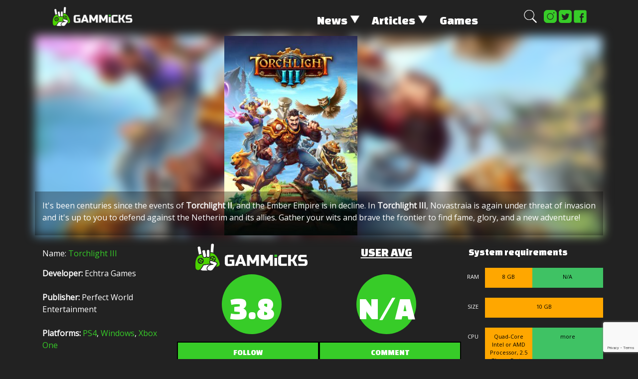

--- FILE ---
content_type: text/html; charset=UTF-8
request_url: https://gammicks.com/games/torchlight-iii/
body_size: 18750
content:
<!DOCTYPE html>
<html>
  <head>
    <meta charset="UTF-8">
    <meta name="viewport" content="width=device-width, initial-scale=1">
    <link rel="profile" href="https://gmpg.org/xfn/11">
	<link rel="shortcut icon" type="image/png" href="https://gammicks.com/wp-content/themes/gammicks-noAMP/assets/favicon.png">
			<link rel="canonical" href="https://gammicks.com/games/torchlight-iii/">
	

		<title>Torchlight III | Gammicks</title>
	<meta name="description" content="【 GAMMICKS 】 It&#8217;s been centuries since the events of Torchlight II, and the Ember Empire is in decline. In Torchlight III, Novastraia is again...">
	
	
    
    
	<meta property="og:type" content="website" />
	<meta property="og:locale" content="en_US" />
	<meta property="og:url" content="https://gammicks.com/games/torchlight-iii/" />
	<meta name="twitter:card" content="summary_large_image">
	<meta name="twitter:site" content="@GammicksC">


    		<meta property="og:title" content="Torchlight III | Gammicks" />
		<meta property="og:description" content="" />
		<meta property="og:image" content="https://gammicks.s3.amazonaws.com/wp-content/uploads/2020/11/10091820/300px-Torchlight_III_cover.jpg" />
		<meta name="twitter:title" content="Torchlight III | Gammicks">
		<meta name="twitter:description" content="">
		<meta name="twitter:image" content="https://gammicks.s3.amazonaws.com/wp-content/uploads/2020/11/10091820/300px-Torchlight_III_cover.jpg">
	
		<script type="text/javascript">function theChampLoadEvent(e){var t=window.onload;if(typeof window.onload!="function"){window.onload=e}else{window.onload=function(){t();e()}}}</script>
		<script type="text/javascript">var theChampDefaultLang = 'en_US', theChampCloseIconPath = 'https://gammicks.com/wp-content/plugins/super-socializer/images/close.png';</script>
		<script>var theChampSiteUrl = 'https://gammicks.com', theChampVerified = 0, theChampEmailPopup = 0, heateorSsMoreSharePopupSearchText = 'Search';</script>
			<script> var theChampLoadingImgPath = 'https://gammicks.com/wp-content/plugins/super-socializer/images/ajax_loader.gif'; var theChampAjaxUrl = 'https://gammicks.com/wp-admin/admin-ajax.php'; var theChampRedirectionUrl = 'https://gammicks.com/games/torchlight-iii/'; var theChampRegRedirectionUrl = 'https://gammicks.com/games/torchlight-iii/'; </script>
				<script> var theChampFBKey = '251348836252313', theChampSameTabLogin = '0', theChampVerified = 0; var theChampAjaxUrl = 'https://gammicks.com/wp-admin/admin-ajax.php'; var theChampPopupTitle = ''; var theChampEmailPopup = 0; var theChampEmailAjaxUrl = 'https://gammicks.com/wp-admin/admin-ajax.php'; var theChampEmailPopupTitle = ''; var theChampEmailPopupErrorMsg = ''; var theChampEmailPopupUniqueId = ''; var theChampEmailPopupVerifyMessage = ''; var theChampSteamAuthUrl = ""; var theChampCurrentPageUrl = 'https%3A%2F%2Fgammicks.com%2Fgames%2Ftorchlight-iii%2F';  var heateorMSEnabled = 0, theChampTwitterAuthUrl = theChampSiteUrl + "?SuperSocializerAuth=Twitter&super_socializer_redirect_to=" + theChampCurrentPageUrl, theChampLineAuthUrl = theChampSiteUrl + "?SuperSocializerAuth=Line&super_socializer_redirect_to=" + theChampCurrentPageUrl, theChampLiveAuthUrl = theChampSiteUrl + "?SuperSocializerAuth=Live&super_socializer_redirect_to=" + theChampCurrentPageUrl, theChampFacebookAuthUrl = theChampSiteUrl + "?SuperSocializerAuth=Facebook&super_socializer_redirect_to=" + theChampCurrentPageUrl, theChampYahooAuthUrl = theChampSiteUrl + "?SuperSocializerAuth=Yahoo&super_socializer_redirect_to=" + theChampCurrentPageUrl, theChampGoogleAuthUrl = theChampSiteUrl + "?SuperSocializerAuth=Google&super_socializer_redirect_to=" + theChampCurrentPageUrl, theChampVkontakteAuthUrl = theChampSiteUrl + "?SuperSocializerAuth=Vkontakte&super_socializer_redirect_to=" + theChampCurrentPageUrl, theChampLinkedinAuthUrl = theChampSiteUrl + "?SuperSocializerAuth=Linkedin&super_socializer_redirect_to=" + theChampCurrentPageUrl, theChampInstagramAuthUrl = theChampSiteUrl + "?SuperSocializerAuth=Instagram&super_socializer_redirect_to=" + theChampCurrentPageUrl, theChampWordpressAuthUrl = theChampSiteUrl + "?SuperSocializerAuth=Wordpress&super_socializer_redirect_to=" + theChampCurrentPageUrl, theChampDribbbleAuthUrl = theChampSiteUrl + "?SuperSocializerAuth=Dribbble&super_socializer_redirect_to=" + theChampCurrentPageUrl, theChampGithubAuthUrl = theChampSiteUrl + "?SuperSocializerAuth=Github&super_socializer_redirect_to=" + theChampCurrentPageUrl, theChampSpotifyAuthUrl = theChampSiteUrl + "?SuperSocializerAuth=Spotify&super_socializer_redirect_to=" + theChampCurrentPageUrl, theChampKakaoAuthUrl = theChampSiteUrl + "?SuperSocializerAuth=Kakao&super_socializer_redirect_to=" + theChampCurrentPageUrl, theChampTwitchAuthUrl = theChampSiteUrl + "?SuperSocializerAuth=Twitch&super_socializer_redirect_to=" + theChampCurrentPageUrl, theChampRedditAuthUrl = theChampSiteUrl + "?SuperSocializerAuth=Reddit&super_socializer_redirect_to=" + theChampCurrentPageUrl, theChampDisqusAuthUrl = theChampSiteUrl + "?SuperSocializerAuth=Disqus&super_socializer_redirect_to=" + theChampCurrentPageUrl, theChampDropboxAuthUrl = theChampSiteUrl + "?SuperSocializerAuth=Dropbox&super_socializer_redirect_to=" + theChampCurrentPageUrl, theChampFoursquareAuthUrl = theChampSiteUrl + "?SuperSocializerAuth=Foursquare&super_socializer_redirect_to=" + theChampCurrentPageUrl, theChampAmazonAuthUrl = theChampSiteUrl + "?SuperSocializerAuth=Amazon&super_socializer_redirect_to=" + theChampCurrentPageUrl, theChampStackoverflowAuthUrl = theChampSiteUrl + "?SuperSocializerAuth=Stackoverflow&super_socializer_redirect_to=" + theChampCurrentPageUrl, theChampDiscordAuthUrl = theChampSiteUrl + "?SuperSocializerAuth=Discord&super_socializer_redirect_to=" + theChampCurrentPageUrl, theChampMailruAuthUrl = theChampSiteUrl + "?SuperSocializerAuth=Mailru&super_socializer_redirect_to=" + theChampCurrentPageUrl;</script>
						<script type="text/javascript">var theChampFBCommentUrl = 'https://gammicks.com/games/torchlight-iii/'; var theChampFBCommentColor = 'light'; var theChampFBCommentNumPosts = ''; var theChampFBCommentWidth = '100%'; var theChampFBCommentOrderby = 'social'; var theChampCommentingTabs = "wordpress", theChampGpCommentsUrl = 'https://gammicks.com/games/torchlight-iii/', theChampDisqusShortname = '', theChampScEnabledTabs = 'wordpress', theChampScLabel = 'Leave a reply', theChampScTabLabels = {"wordpress":"Default Comments (0)","fb":"Facebook Comments","disqus":"Disqus Comments"}, theChampGpCommentsWidth = 0, theChampCommentingId = 'respond'</script>
						<script> var theChampSharingAjaxUrl = 'https://gammicks.com/wp-admin/admin-ajax.php', heateorSsFbMessengerAPI = 'https://www.facebook.com/dialog/send?app_id=251348836252313&display=popup&link=%encoded_post_url%&redirect_uri=%encoded_post_url%',heateorSsWhatsappShareAPI = 'web', heateorSsUrlCountFetched = [], heateorSsSharesText = 'Shares', heateorSsShareText = 'Share', theChampPluginIconPath = 'https://gammicks.com/wp-content/plugins/super-socializer/images/logo.png', theChampSaveSharesLocally = 0, theChampHorizontalSharingCountEnable = 0, theChampVerticalSharingCountEnable = 0, theChampSharingOffset = -10, theChampCounterOffset = -10, theChampMobileStickySharingEnabled = 0, heateorSsCopyLinkMessage = "Link copied.";
		var heateorSsVerticalSharingShortUrl = "https://gammicks.com/games/torchlight-iii/";		</script>
			<style type="text/css">.the_champ_horizontal_sharing .theChampSharing{
					color: #fff;
				border-width: 0px;
		border-style: solid;
		border-color: transparent;
	}
		.the_champ_horizontal_sharing .theChampTCBackground{
		color:#666;
	}
		.the_champ_horizontal_sharing .theChampSharing:hover{
				border-color: transparent;
	}
	.the_champ_vertical_sharing .theChampSharing{
					color: #fff;
				border-width: 0px;
		border-style: solid;
		border-color: transparent;
	}
		.the_champ_vertical_sharing .theChampTCBackground{
		color:#666;
	}
		.the_champ_vertical_sharing .theChampSharing:hover{
				border-color: transparent;
	}
	@media screen and (max-width:783px){.the_champ_vertical_sharing{display:none!important}}</style>
	<meta name='robots' content='index, follow, max-image-preview:large, max-snippet:-1, max-video-preview:-1' />
<link rel="preload" href="https://gammicks.com/wp-content/plugins/rate-my-post/public/css/fonts/ratemypost.ttf" type="font/ttf" as="font" crossorigin="anonymous">
	<!-- This site is optimized with the Yoast SEO plugin v18.1 - https://yoast.com/wordpress/plugins/seo/ -->
	<title>Torchlight III | Gammicks</title>
	<link rel="canonical" href="https://gammicks.com/games/torchlight-iii/" />
	<meta property="og:locale" content="en_US" />
	<meta property="og:type" content="article" />
	<meta property="og:title" content="Torchlight III | Gammicks" />
	<meta property="og:url" content="https://gammicks.com/games/torchlight-iii/" />
	<meta property="og:site_name" content="Gammicks" />
	<meta property="article:modified_time" content="2020-11-10T17:22:09+00:00" />
	<meta property="og:image" content="https://gammicks.s3.amazonaws.com/wp-content/uploads/2020/11/10091820/300px-Torchlight_III_cover.jpg" />
	<meta property="og:image:width" content="300" />
	<meta property="og:image:height" content="450" />
	<meta property="og:image:type" content="image/jpeg" />
	<meta name="twitter:card" content="summary_large_image" />
	<!-- / Yoast SEO plugin. -->


<link rel='dns-prefetch' href='//gammicks.com' />
<link rel='dns-prefetch' href='//s.w.org' />
<link rel="alternate" type="application/rss+xml" title="Gammicks &raquo; Feed" href="https://gammicks.com/feed/" />
<link rel="alternate" type="application/rss+xml" title="Gammicks &raquo; Comments Feed" href="https://gammicks.com/comments/feed/" />
<link rel="alternate" type="application/rss+xml" title="Gammicks &raquo; Torchlight III Comments Feed" href="https://gammicks.com/games/torchlight-iii/feed/" />
<link rel='stylesheet' id='wp-block-library-css'  href='https://gammicks.com/wp-includes/css/dist/block-library/style.min.css?ver=5.9' type='text/css' media='all' />
<style id='global-styles-inline-css' type='text/css'>
body{--wp--preset--color--black: #000000;--wp--preset--color--cyan-bluish-gray: #abb8c3;--wp--preset--color--white: #ffffff;--wp--preset--color--pale-pink: #f78da7;--wp--preset--color--vivid-red: #cf2e2e;--wp--preset--color--luminous-vivid-orange: #ff6900;--wp--preset--color--luminous-vivid-amber: #fcb900;--wp--preset--color--light-green-cyan: #7bdcb5;--wp--preset--color--vivid-green-cyan: #00d084;--wp--preset--color--pale-cyan-blue: #8ed1fc;--wp--preset--color--vivid-cyan-blue: #0693e3;--wp--preset--color--vivid-purple: #9b51e0;--wp--preset--gradient--vivid-cyan-blue-to-vivid-purple: linear-gradient(135deg,rgba(6,147,227,1) 0%,rgb(155,81,224) 100%);--wp--preset--gradient--light-green-cyan-to-vivid-green-cyan: linear-gradient(135deg,rgb(122,220,180) 0%,rgb(0,208,130) 100%);--wp--preset--gradient--luminous-vivid-amber-to-luminous-vivid-orange: linear-gradient(135deg,rgba(252,185,0,1) 0%,rgba(255,105,0,1) 100%);--wp--preset--gradient--luminous-vivid-orange-to-vivid-red: linear-gradient(135deg,rgba(255,105,0,1) 0%,rgb(207,46,46) 100%);--wp--preset--gradient--very-light-gray-to-cyan-bluish-gray: linear-gradient(135deg,rgb(238,238,238) 0%,rgb(169,184,195) 100%);--wp--preset--gradient--cool-to-warm-spectrum: linear-gradient(135deg,rgb(74,234,220) 0%,rgb(151,120,209) 20%,rgb(207,42,186) 40%,rgb(238,44,130) 60%,rgb(251,105,98) 80%,rgb(254,248,76) 100%);--wp--preset--gradient--blush-light-purple: linear-gradient(135deg,rgb(255,206,236) 0%,rgb(152,150,240) 100%);--wp--preset--gradient--blush-bordeaux: linear-gradient(135deg,rgb(254,205,165) 0%,rgb(254,45,45) 50%,rgb(107,0,62) 100%);--wp--preset--gradient--luminous-dusk: linear-gradient(135deg,rgb(255,203,112) 0%,rgb(199,81,192) 50%,rgb(65,88,208) 100%);--wp--preset--gradient--pale-ocean: linear-gradient(135deg,rgb(255,245,203) 0%,rgb(182,227,212) 50%,rgb(51,167,181) 100%);--wp--preset--gradient--electric-grass: linear-gradient(135deg,rgb(202,248,128) 0%,rgb(113,206,126) 100%);--wp--preset--gradient--midnight: linear-gradient(135deg,rgb(2,3,129) 0%,rgb(40,116,252) 100%);--wp--preset--duotone--dark-grayscale: url('#wp-duotone-dark-grayscale');--wp--preset--duotone--grayscale: url('#wp-duotone-grayscale');--wp--preset--duotone--purple-yellow: url('#wp-duotone-purple-yellow');--wp--preset--duotone--blue-red: url('#wp-duotone-blue-red');--wp--preset--duotone--midnight: url('#wp-duotone-midnight');--wp--preset--duotone--magenta-yellow: url('#wp-duotone-magenta-yellow');--wp--preset--duotone--purple-green: url('#wp-duotone-purple-green');--wp--preset--duotone--blue-orange: url('#wp-duotone-blue-orange');--wp--preset--font-size--small: 13px;--wp--preset--font-size--medium: 20px;--wp--preset--font-size--large: 36px;--wp--preset--font-size--x-large: 42px;}.has-black-color{color: var(--wp--preset--color--black) !important;}.has-cyan-bluish-gray-color{color: var(--wp--preset--color--cyan-bluish-gray) !important;}.has-white-color{color: var(--wp--preset--color--white) !important;}.has-pale-pink-color{color: var(--wp--preset--color--pale-pink) !important;}.has-vivid-red-color{color: var(--wp--preset--color--vivid-red) !important;}.has-luminous-vivid-orange-color{color: var(--wp--preset--color--luminous-vivid-orange) !important;}.has-luminous-vivid-amber-color{color: var(--wp--preset--color--luminous-vivid-amber) !important;}.has-light-green-cyan-color{color: var(--wp--preset--color--light-green-cyan) !important;}.has-vivid-green-cyan-color{color: var(--wp--preset--color--vivid-green-cyan) !important;}.has-pale-cyan-blue-color{color: var(--wp--preset--color--pale-cyan-blue) !important;}.has-vivid-cyan-blue-color{color: var(--wp--preset--color--vivid-cyan-blue) !important;}.has-vivid-purple-color{color: var(--wp--preset--color--vivid-purple) !important;}.has-black-background-color{background-color: var(--wp--preset--color--black) !important;}.has-cyan-bluish-gray-background-color{background-color: var(--wp--preset--color--cyan-bluish-gray) !important;}.has-white-background-color{background-color: var(--wp--preset--color--white) !important;}.has-pale-pink-background-color{background-color: var(--wp--preset--color--pale-pink) !important;}.has-vivid-red-background-color{background-color: var(--wp--preset--color--vivid-red) !important;}.has-luminous-vivid-orange-background-color{background-color: var(--wp--preset--color--luminous-vivid-orange) !important;}.has-luminous-vivid-amber-background-color{background-color: var(--wp--preset--color--luminous-vivid-amber) !important;}.has-light-green-cyan-background-color{background-color: var(--wp--preset--color--light-green-cyan) !important;}.has-vivid-green-cyan-background-color{background-color: var(--wp--preset--color--vivid-green-cyan) !important;}.has-pale-cyan-blue-background-color{background-color: var(--wp--preset--color--pale-cyan-blue) !important;}.has-vivid-cyan-blue-background-color{background-color: var(--wp--preset--color--vivid-cyan-blue) !important;}.has-vivid-purple-background-color{background-color: var(--wp--preset--color--vivid-purple) !important;}.has-black-border-color{border-color: var(--wp--preset--color--black) !important;}.has-cyan-bluish-gray-border-color{border-color: var(--wp--preset--color--cyan-bluish-gray) !important;}.has-white-border-color{border-color: var(--wp--preset--color--white) !important;}.has-pale-pink-border-color{border-color: var(--wp--preset--color--pale-pink) !important;}.has-vivid-red-border-color{border-color: var(--wp--preset--color--vivid-red) !important;}.has-luminous-vivid-orange-border-color{border-color: var(--wp--preset--color--luminous-vivid-orange) !important;}.has-luminous-vivid-amber-border-color{border-color: var(--wp--preset--color--luminous-vivid-amber) !important;}.has-light-green-cyan-border-color{border-color: var(--wp--preset--color--light-green-cyan) !important;}.has-vivid-green-cyan-border-color{border-color: var(--wp--preset--color--vivid-green-cyan) !important;}.has-pale-cyan-blue-border-color{border-color: var(--wp--preset--color--pale-cyan-blue) !important;}.has-vivid-cyan-blue-border-color{border-color: var(--wp--preset--color--vivid-cyan-blue) !important;}.has-vivid-purple-border-color{border-color: var(--wp--preset--color--vivid-purple) !important;}.has-vivid-cyan-blue-to-vivid-purple-gradient-background{background: var(--wp--preset--gradient--vivid-cyan-blue-to-vivid-purple) !important;}.has-light-green-cyan-to-vivid-green-cyan-gradient-background{background: var(--wp--preset--gradient--light-green-cyan-to-vivid-green-cyan) !important;}.has-luminous-vivid-amber-to-luminous-vivid-orange-gradient-background{background: var(--wp--preset--gradient--luminous-vivid-amber-to-luminous-vivid-orange) !important;}.has-luminous-vivid-orange-to-vivid-red-gradient-background{background: var(--wp--preset--gradient--luminous-vivid-orange-to-vivid-red) !important;}.has-very-light-gray-to-cyan-bluish-gray-gradient-background{background: var(--wp--preset--gradient--very-light-gray-to-cyan-bluish-gray) !important;}.has-cool-to-warm-spectrum-gradient-background{background: var(--wp--preset--gradient--cool-to-warm-spectrum) !important;}.has-blush-light-purple-gradient-background{background: var(--wp--preset--gradient--blush-light-purple) !important;}.has-blush-bordeaux-gradient-background{background: var(--wp--preset--gradient--blush-bordeaux) !important;}.has-luminous-dusk-gradient-background{background: var(--wp--preset--gradient--luminous-dusk) !important;}.has-pale-ocean-gradient-background{background: var(--wp--preset--gradient--pale-ocean) !important;}.has-electric-grass-gradient-background{background: var(--wp--preset--gradient--electric-grass) !important;}.has-midnight-gradient-background{background: var(--wp--preset--gradient--midnight) !important;}.has-small-font-size{font-size: var(--wp--preset--font-size--small) !important;}.has-medium-font-size{font-size: var(--wp--preset--font-size--medium) !important;}.has-large-font-size{font-size: var(--wp--preset--font-size--large) !important;}.has-x-large-font-size{font-size: var(--wp--preset--font-size--x-large) !important;}
</style>
<link rel='stylesheet' id='rate-my-post-css'  href='https://gammicks.com/wp-content/plugins/rate-my-post/public/css/rate-my-post.css?ver=3.3.4' type='text/css' media='all' />
<link rel='stylesheet' id='gammicks-style-css'  href='https://gammicks.com/wp-content/themes/gammicks-noAMP/style.css?ver=5.9' type='text/css' media='all' />
<link rel='stylesheet' id='dashicons-css'  href='https://gammicks.com/wp-includes/css/dashicons.min.css?ver=5.9' type='text/css' media='all' />
<link rel='stylesheet' id='thickbox-css'  href='https://gammicks.com/wp-includes/js/thickbox/thickbox.css?ver=5.9' type='text/css' media='all' />
<link rel='stylesheet' id='the_champ_frontend_css-css'  href='https://gammicks.com/wp-content/plugins/super-socializer/css/front.css?ver=7.13.26' type='text/css' media='all' />
<link rel='stylesheet' id='the_champ_sharing_default_svg-css'  href='https://gammicks.com/wp-content/plugins/super-socializer/css/share-svg.css?ver=7.13.26' type='text/css' media='all' />
<script type="text/javascript">
            window._nslDOMReady = function (callback) {
                if ( document.readyState === "complete" || document.readyState === "interactive" ) {
                    callback();
                } else {
                    document.addEventListener( "DOMContentLoaded", callback );
                }
            };
            </script><script type='text/javascript' src='https://gammicks.com/wp-includes/js/jquery/jquery.min.js?ver=3.6.0' id='jquery-core-js'></script>
<script type='text/javascript' src='https://gammicks.com/wp-includes/js/jquery/jquery-migrate.min.js?ver=3.3.2' id='jquery-migrate-js'></script>
<link rel="https://api.w.org/" href="https://gammicks.com/wp-json/" /><link rel="alternate" type="application/json" href="https://gammicks.com/wp-json/wp/v2/games/34125" /><link rel="EditURI" type="application/rsd+xml" title="RSD" href="https://gammicks.com/xmlrpc.php?rsd" />
<link rel="wlwmanifest" type="application/wlwmanifest+xml" href="https://gammicks.com/wp-includes/wlwmanifest.xml" /> 
<meta name="generator" content="WordPress 5.9" />
<link rel='shortlink' href='https://gammicks.com/?p=34125' />
<link rel="alternate" type="application/json+oembed" href="https://gammicks.com/wp-json/oembed/1.0/embed?url=https%3A%2F%2Fgammicks.com%2Fgames%2Ftorchlight-iii%2F" />
<link rel="alternate" type="text/xml+oembed" href="https://gammicks.com/wp-json/oembed/1.0/embed?url=https%3A%2F%2Fgammicks.com%2Fgames%2Ftorchlight-iii%2F&#038;format=xml" />
<link rel="alternate" type="application/feed+json" title="Gammicks &raquo; JSON Feed" href="https://gammicks.com/feed/json/" />
<link rel="alternate" type="application/feed+json" title="Gammicks &raquo; Torchlight III Comments Feed" href="https://gammicks.com/games/torchlight-iii/feed/json/" />


<!-- This site is optimized with the Schema plugin v1.7.9.4 - https://schema.press -->
<script type="application/ld+json">[{"@context":"http:\/\/schema.org\/","@type":"WPHeader","url":"https:\/\/gammicks.com","headline":"Torchlight III","description":""},{"@context":"http:\/\/schema.org\/","@type":"WPFooter","url":"https:\/\/gammicks.com","headline":"Torchlight III","description":"","copyrightYear":"2020"}]</script>



<!-- This site is optimized with the Schema plugin v1.7.9.4 - https://schema.press -->
<script type="application/ld+json">{
    "@context": "http://schema.org",
    "@type": "BreadcrumbList",
    "itemListElement": [
        {
            "@type": "ListItem",
            "position": 1,
            "item": {
                "@id": "https://gammicks.com",
                "name": "Home"
            }
        },
        {
            "@type": "ListItem",
            "position": 2,
            "item": {
                "@id": "https://gammicks.com/games/",
                "name": "Games"
            }
        },
        {
            "@type": "ListItem",
            "position": 3,
            "item": {
                "@id": "https://gammicks.com/games/torchlight-iii/",
                "name": "Torchlight III",
                "image": "https://gammicks.s3.amazonaws.com/wp-content/uploads/2020/11/10091820/300px-Torchlight_III_cover.jpg"
            }
        }
    ]
}</script>

<style type="text/css">.saboxplugin-wrap{-webkit-box-sizing:border-box;-moz-box-sizing:border-box;-ms-box-sizing:border-box;box-sizing:border-box;border:1px solid #eee;width:100%;clear:both;display:block;overflow:hidden;word-wrap:break-word;position:relative}.saboxplugin-wrap .saboxplugin-gravatar{float:left;padding:0 20px 20px 20px}.saboxplugin-wrap .saboxplugin-gravatar img{max-width:100px;height:auto;border-radius:0;}.saboxplugin-wrap .saboxplugin-authorname{font-size:18px;line-height:1;margin:20px 0 0 20px;display:block}.saboxplugin-wrap .saboxplugin-authorname a{text-decoration:none}.saboxplugin-wrap .saboxplugin-authorname a:focus{outline:0}.saboxplugin-wrap .saboxplugin-desc{display:block;margin:5px 20px}.saboxplugin-wrap .saboxplugin-desc a{text-decoration:underline}.saboxplugin-wrap .saboxplugin-desc p{margin:5px 0 12px}.saboxplugin-wrap .saboxplugin-web{margin:0 20px 15px;text-align:left}.saboxplugin-wrap .sab-web-position{text-align:right}.saboxplugin-wrap .saboxplugin-web a{color:#ccc;text-decoration:none}.saboxplugin-wrap .saboxplugin-socials{position:relative;display:block;background:#fcfcfc;padding:5px;border-top:1px solid #eee}.saboxplugin-wrap .saboxplugin-socials a svg{width:20px;height:20px}.saboxplugin-wrap .saboxplugin-socials a svg .st2{fill:#fff; transform-origin:center center;}.saboxplugin-wrap .saboxplugin-socials a svg .st1{fill:rgba(0,0,0,.3)}.saboxplugin-wrap .saboxplugin-socials a:hover{opacity:.8;-webkit-transition:opacity .4s;-moz-transition:opacity .4s;-o-transition:opacity .4s;transition:opacity .4s;box-shadow:none!important;-webkit-box-shadow:none!important}.saboxplugin-wrap .saboxplugin-socials .saboxplugin-icon-color{box-shadow:none;padding:0;border:0;-webkit-transition:opacity .4s;-moz-transition:opacity .4s;-o-transition:opacity .4s;transition:opacity .4s;display:inline-block;color:#fff;font-size:0;text-decoration:inherit;margin:5px;-webkit-border-radius:0;-moz-border-radius:0;-ms-border-radius:0;-o-border-radius:0;border-radius:0;overflow:hidden}.saboxplugin-wrap .saboxplugin-socials .saboxplugin-icon-grey{text-decoration:inherit;box-shadow:none;position:relative;display:-moz-inline-stack;display:inline-block;vertical-align:middle;zoom:1;margin:10px 5px;color:#444;fill:#444}.clearfix:after,.clearfix:before{content:' ';display:table;line-height:0;clear:both}.ie7 .clearfix{zoom:1}.saboxplugin-socials.sabox-colored .saboxplugin-icon-color .sab-twitch{border-color:#38245c}.saboxplugin-socials.sabox-colored .saboxplugin-icon-color .sab-addthis{border-color:#e91c00}.saboxplugin-socials.sabox-colored .saboxplugin-icon-color .sab-behance{border-color:#003eb0}.saboxplugin-socials.sabox-colored .saboxplugin-icon-color .sab-delicious{border-color:#06c}.saboxplugin-socials.sabox-colored .saboxplugin-icon-color .sab-deviantart{border-color:#036824}.saboxplugin-socials.sabox-colored .saboxplugin-icon-color .sab-digg{border-color:#00327c}.saboxplugin-socials.sabox-colored .saboxplugin-icon-color .sab-dribbble{border-color:#ba1655}.saboxplugin-socials.sabox-colored .saboxplugin-icon-color .sab-facebook{border-color:#1e2e4f}.saboxplugin-socials.sabox-colored .saboxplugin-icon-color .sab-flickr{border-color:#003576}.saboxplugin-socials.sabox-colored .saboxplugin-icon-color .sab-github{border-color:#264874}.saboxplugin-socials.sabox-colored .saboxplugin-icon-color .sab-google{border-color:#0b51c5}.saboxplugin-socials.sabox-colored .saboxplugin-icon-color .sab-googleplus{border-color:#96271a}.saboxplugin-socials.sabox-colored .saboxplugin-icon-color .sab-html5{border-color:#902e13}.saboxplugin-socials.sabox-colored .saboxplugin-icon-color .sab-instagram{border-color:#1630aa}.saboxplugin-socials.sabox-colored .saboxplugin-icon-color .sab-linkedin{border-color:#00344f}.saboxplugin-socials.sabox-colored .saboxplugin-icon-color .sab-pinterest{border-color:#5b040e}.saboxplugin-socials.sabox-colored .saboxplugin-icon-color .sab-reddit{border-color:#992900}.saboxplugin-socials.sabox-colored .saboxplugin-icon-color .sab-rss{border-color:#a43b0a}.saboxplugin-socials.sabox-colored .saboxplugin-icon-color .sab-sharethis{border-color:#5d8420}.saboxplugin-socials.sabox-colored .saboxplugin-icon-color .sab-skype{border-color:#00658a}.saboxplugin-socials.sabox-colored .saboxplugin-icon-color .sab-soundcloud{border-color:#995200}.saboxplugin-socials.sabox-colored .saboxplugin-icon-color .sab-spotify{border-color:#0f612c}.saboxplugin-socials.sabox-colored .saboxplugin-icon-color .sab-stackoverflow{border-color:#a95009}.saboxplugin-socials.sabox-colored .saboxplugin-icon-color .sab-steam{border-color:#006388}.saboxplugin-socials.sabox-colored .saboxplugin-icon-color .sab-user_email{border-color:#b84e05}.saboxplugin-socials.sabox-colored .saboxplugin-icon-color .sab-stumbleUpon{border-color:#9b280e}.saboxplugin-socials.sabox-colored .saboxplugin-icon-color .sab-tumblr{border-color:#10151b}.saboxplugin-socials.sabox-colored .saboxplugin-icon-color .sab-twitter{border-color:#0967a0}.saboxplugin-socials.sabox-colored .saboxplugin-icon-color .sab-vimeo{border-color:#0d7091}.saboxplugin-socials.sabox-colored .saboxplugin-icon-color .sab-windows{border-color:#003f71}.saboxplugin-socials.sabox-colored .saboxplugin-icon-color .sab-whatsapp{border-color:#003f71}.saboxplugin-socials.sabox-colored .saboxplugin-icon-color .sab-wordpress{border-color:#0f3647}.saboxplugin-socials.sabox-colored .saboxplugin-icon-color .sab-yahoo{border-color:#14002d}.saboxplugin-socials.sabox-colored .saboxplugin-icon-color .sab-youtube{border-color:#900}.saboxplugin-socials.sabox-colored .saboxplugin-icon-color .sab-xing{border-color:#000202}.saboxplugin-socials.sabox-colored .saboxplugin-icon-color .sab-mixcloud{border-color:#2475a0}.saboxplugin-socials.sabox-colored .saboxplugin-icon-color .sab-vk{border-color:#243549}.saboxplugin-socials.sabox-colored .saboxplugin-icon-color .sab-medium{border-color:#00452c}.saboxplugin-socials.sabox-colored .saboxplugin-icon-color .sab-quora{border-color:#420e00}.saboxplugin-socials.sabox-colored .saboxplugin-icon-color .sab-meetup{border-color:#9b181c}.saboxplugin-socials.sabox-colored .saboxplugin-icon-color .sab-goodreads{border-color:#000}.saboxplugin-socials.sabox-colored .saboxplugin-icon-color .sab-snapchat{border-color:#999700}.saboxplugin-socials.sabox-colored .saboxplugin-icon-color .sab-500px{border-color:#00557f}.saboxplugin-socials.sabox-colored .saboxplugin-icon-color .sab-mastodont{border-color:#185886}.sabox-plus-item{margin-bottom:20px}@media screen and (max-width:480px){.saboxplugin-wrap{text-align:center}.saboxplugin-wrap .saboxplugin-gravatar{float:none;padding:20px 0;text-align:center;margin:0 auto;display:block}.saboxplugin-wrap .saboxplugin-gravatar img{float:none;display:inline-block;display:-moz-inline-stack;vertical-align:middle;zoom:1}.saboxplugin-wrap .saboxplugin-desc{margin:0 10px 20px;text-align:center}.saboxplugin-wrap .saboxplugin-authorname{text-align:center;margin:10px 0 20px}}body .saboxplugin-authorname a,body .saboxplugin-authorname a:hover{box-shadow:none;-webkit-box-shadow:none}a.sab-profile-edit{font-size:16px!important;line-height:1!important}.sab-edit-settings a,a.sab-profile-edit{color:#0073aa!important;box-shadow:none!important;-webkit-box-shadow:none!important}.sab-edit-settings{margin-right:15px;position:absolute;right:0;z-index:2;bottom:10px;line-height:20px}.sab-edit-settings i{margin-left:5px}.saboxplugin-socials{line-height:1!important}.rtl .saboxplugin-wrap .saboxplugin-gravatar{float:right}.rtl .saboxplugin-wrap .saboxplugin-authorname{display:flex;align-items:center}.rtl .saboxplugin-wrap .saboxplugin-authorname .sab-profile-edit{margin-right:10px}.rtl .sab-edit-settings{right:auto;left:0}img.sab-custom-avatar{max-width:75px;}.saboxplugin-wrap {margin-top:0px; margin-bottom:0px; padding: 0px 0px }.saboxplugin-wrap .saboxplugin-authorname {font-size:18px; line-height:25px;}.saboxplugin-wrap .saboxplugin-desc p, .saboxplugin-wrap .saboxplugin-desc {font-size:14px !important; line-height:21px !important;}.saboxplugin-wrap .saboxplugin-web {font-size:14px;}.saboxplugin-wrap .saboxplugin-socials a svg {width:18px;height:18px;}</style><link rel="icon" href="https://gammicks.s3.amazonaws.com/wp-content/uploads/2019/04/27135006/cropped-mgc_logo_white-1-150x150.png" sizes="32x32" />
<link rel="icon" href="https://gammicks.s3.amazonaws.com/wp-content/uploads/2019/04/27135006/cropped-mgc_logo_white-1-300x300.png" sizes="192x192" />
<link rel="apple-touch-icon" href="https://gammicks.s3.amazonaws.com/wp-content/uploads/2019/04/27135006/cropped-mgc_logo_white-1-300x300.png" />
<meta name="msapplication-TileImage" content="https://gammicks.s3.amazonaws.com/wp-content/uploads/2019/04/27135006/cropped-mgc_logo_white-1-300x300.png" />
<style type="text/css">div.nsl-container[data-align="left"] {
    text-align: left;
}

div.nsl-container[data-align="center"] {
    text-align: center;
}

div.nsl-container[data-align="right"] {
    text-align: right;
}


div.nsl-container .nsl-container-buttons a {
    text-decoration: none !important;
    box-shadow: none !important;
    border: 0;
}

div.nsl-container .nsl-container-buttons {
    display: flex;
    padding: 5px 0;
}

div.nsl-container.nsl-container-block .nsl-container-buttons {
    display: inline-grid;
    grid-template-columns: minmax(145px, auto);
}

div.nsl-container-block-fullwidth .nsl-container-buttons {
    flex-flow: column;
    align-items: center;
}

div.nsl-container-block-fullwidth .nsl-container-buttons a,
div.nsl-container-block .nsl-container-buttons a {
    flex: 1 1 auto;
    display: block;
    margin: 5px 0;
    width: 100%;
}

div.nsl-container-inline {
    margin: -5px;
    text-align: left;
}

div.nsl-container-inline .nsl-container-buttons {
    justify-content: center;
    flex-wrap: wrap;
}

div.nsl-container-inline .nsl-container-buttons a {
    margin: 5px;
    display: inline-block;
}

div.nsl-container-grid .nsl-container-buttons {
    flex-flow: row;
    align-items: center;
    flex-wrap: wrap;
}

div.nsl-container-grid .nsl-container-buttons a {
    flex: 1 1 auto;
    display: block;
    margin: 5px;
    max-width: 280px;
    width: 100%;
}

@media only screen and (min-width: 650px) {
    div.nsl-container-grid .nsl-container-buttons a {
        width: auto;
    }
}

div.nsl-container .nsl-button {
    cursor: pointer;
    vertical-align: top;
    border-radius: 4px;
}

div.nsl-container .nsl-button-default {
    color: #fff;
    display: flex;
}

div.nsl-container .nsl-button-icon {
    display: inline-block;
}

div.nsl-container .nsl-button-svg-container {
    flex: 0 0 auto;
    padding: 8px;
    display: flex;
    align-items: center;
}

div.nsl-container svg {
    height: 24px;
    width: 24px;
    vertical-align: top;
}

div.nsl-container .nsl-button-default div.nsl-button-label-container {
    margin: 0 24px 0 12px;
    padding: 10px 0;
    font-family: Helvetica, Arial, sans-serif;
    font-size: 16px;
    line-height: 20px;
    letter-spacing: .25px;
    overflow: hidden;
    text-align: center;
    text-overflow: clip;
    white-space: nowrap;
    flex: 1 1 auto;
    -webkit-font-smoothing: antialiased;
    -moz-osx-font-smoothing: grayscale;
    text-transform: none;
    display: inline-block;
}

div.nsl-container .nsl-button-google[data-skin="dark"] .nsl-button-svg-container {
    margin: 1px;
    padding: 7px;
    border-radius: 3px;
    background: #fff;
}

div.nsl-container .nsl-button-google[data-skin="light"] {
    border-radius: 1px;
    box-shadow: 0 1px 5px 0 rgba(0, 0, 0, .25);
    color: RGBA(0, 0, 0, 0.54);
}

div.nsl-container .nsl-button-apple .nsl-button-svg-container {
    padding: 0 6px;
}

div.nsl-container .nsl-button-apple .nsl-button-svg-container svg {
    height: 40px;
    width: auto;
}

div.nsl-container .nsl-button-apple[data-skin="light"] {
    color: #000;
    box-shadow: 0 0 0 1px #000;
}

div.nsl-container .nsl-button-facebook[data-skin="white"] {
    color: #000;
    box-shadow: inset 0 0 0 1px #000;
}

div.nsl-container .nsl-button-facebook[data-skin="light"] {
    color: #1877F2;
    box-shadow: inset 0 0 0 1px #1877F2;
}

div.nsl-container .nsl-button-apple div.nsl-button-label-container {
    font-size: 17px;
    font-family: -apple-system, BlinkMacSystemFont, "Segoe UI", Roboto, Helvetica, Arial, sans-serif, "Apple Color Emoji", "Segoe UI Emoji", "Segoe UI Symbol";
}

div.nsl-container .nsl-button-slack div.nsl-button-label-container {
    font-size: 17px;
    font-family: -apple-system, BlinkMacSystemFont, "Segoe UI", Roboto, Helvetica, Arial, sans-serif, "Apple Color Emoji", "Segoe UI Emoji", "Segoe UI Symbol";
}

div.nsl-container .nsl-button-slack[data-skin="light"] {
    color: #000000;
    box-shadow: inset 0 0 0 1px #DDDDDD;
}

.nsl-clear {
    clear: both;
}

.nsl-container {
    clear: both;
}

/*Button align start*/

div.nsl-container-inline[data-align="left"] .nsl-container-buttons {
    justify-content: flex-start;
}

div.nsl-container-inline[data-align="center"] .nsl-container-buttons {
    justify-content: center;
}

div.nsl-container-inline[data-align="right"] .nsl-container-buttons {
    justify-content: flex-end;
}


div.nsl-container-grid[data-align="left"] .nsl-container-buttons {
    justify-content: flex-start;
}

div.nsl-container-grid[data-align="center"] .nsl-container-buttons {
    justify-content: center;
}

div.nsl-container-grid[data-align="right"] .nsl-container-buttons {
    justify-content: flex-end;
}

div.nsl-container-grid[data-align="space-around"] .nsl-container-buttons {
    justify-content: space-around;
}

div.nsl-container-grid[data-align="space-between"] .nsl-container-buttons {
    justify-content: space-between;
}

/* Button align end*/

/* Redirect */

#nsl-redirect-overlay {
    display: flex;
    flex-direction: column;
    justify-content: center;
    align-items: center;
    position: fixed;
    z-index: 1000000;
    left: 0;
    top: 0;
    width: 100%;
    height: 100%;
    backdrop-filter: blur(1px);
    background-color: RGBA(0, 0, 0, .32);;
}

#nsl-redirect-overlay-container {
    display: flex;
    flex-direction: column;
    justify-content: center;
    align-items: center;
    background-color: white;
    padding: 30px;
    border-radius: 10px;
}

#nsl-redirect-overlay-spinner {
    content: '';
    display: block;
    margin: 20px;
    border: 9px solid RGBA(0, 0, 0, .6);
    border-top: 9px solid #fff;
    border-radius: 50%;
    box-shadow: inset 0 0 0 1px RGBA(0, 0, 0, .6), 0 0 0 1px RGBA(0, 0, 0, .6);
    width: 40px;
    height: 40px;
    animation: nsl-loader-spin 2s linear infinite;
}

@keyframes nsl-loader-spin {
    0% {
        transform: rotate(0deg)
    }
    to {
        transform: rotate(360deg)
    }
}

#nsl-redirect-overlay-title {
    font-family: -apple-system, BlinkMacSystemFont, "Segoe UI", Roboto, Oxygen-Sans, Ubuntu, Cantarell, "Helvetica Neue", sans-serif;
    font-size: 18px;
    font-weight: bold;
    color: #3C434A;
}

#nsl-redirect-overlay-text {
    font-family: -apple-system, BlinkMacSystemFont, "Segoe UI", Roboto, Oxygen-Sans, Ubuntu, Cantarell, "Helvetica Neue", sans-serif;
    text-align: center;
    font-size: 14px;
    color: #3C434A;
}

/* Redirect END*/</style>
	<link href="https://fonts.googleapis.com/css?family=Changa+One|Open+Sans&display=swap" rel="stylesheet">

	<script>
	  (function(i,s,o,g,r,a,m){i['GoogleAnalyticsObject']=r;i[r]=i[r]||function(){
	  (i[r].q=i[r].q||[]).push(arguments)},i[r].l=1*new Date();a=s.createElement(o),
	  m=s.getElementsByTagName(o)[0];a.async=1;a.src=g;m.parentNode.insertBefore(a,m)
	  })(window,document,'script','//www.google-analytics.com/analytics.js','ga');

	  ga('create', 'UA-142535695-1', 'gammicks.com');
	  ga('send', 'pageview');
	</script>

	<!-- Google Tag Manager -->
	<script>(function(w,d,s,l,i){w[l]=w[l]||[];w[l].push({'gtm.start':
	new Date().getTime(),event:'gtm.js'});var f=d.getElementsByTagName(s)[0],
	j=d.createElement(s),dl=l!='dataLayer'?'&l='+l:'';j.async=true;j.src=
	'https://www.googletagmanager.com/gtm.js?id='+i+dl;f.parentNode.insertBefore(j,f);
	})(window,document,'script','dataLayer','GTM-5GCKDMF');</script>
	<!-- End Google Tag Manager -->

	<!-- Subscribe Push -->
	<script src="https://cdn.usefulcontentsites.com/js/push/usefulcontentsites-subscribe.js?v=7"></script>
</head>

<body class="games-template-default single single-games postid-34125 single-format-standard wp-custom-logo no-sidebar">
	<!-- Google Tag Manager (noscript) -->
	<noscript><iframe src="https://www.googletagmanager.com/ns.html?id=GTM-5GCKDMF"
	height="0" width="0" style="display:none;visibility:hidden"></iframe></noscript>
	<!-- End Google Tag Manager (noscript) -->

<div id="page" class="site">

        <header id="masthead" class="site-Header">

        <div class="header-top desktop">
            <div class="container">
                <nav class="navbar navbar-expand-md navbar-light bg-faded px-0 row">
                    <div class="site-branding col-md-3">
                        								<a href="/">
									<img
									  alt="Gammicks"
									  src="https://gammicks.s3.amazonaws.com/wp-content/uploads/2019/05/27135003/220px-Gammicks-1.png"
									  height="55"
									  width="254"
									>
								</a>
						
                                            </div>
                    <!-- .site-branding -->
					<div class="site-branding col-md-7">
					<div id="bs4navbar" class="header-menu"><ul id="menu-header-menu" class="navbar-desktop"><li id="menu-item-211" class="menu-item menu-item-type-taxonomy menu-item-object-category menu-item-has-children menu-item-211"><a href="https://gammicks.com/category/news/">News</a>
<ul class="sub-menu">
	<li id="menu-item-212" class="menu-item menu-item-type-taxonomy menu-item-object-category menu-item-212"><a href="https://gammicks.com/category/pc/">PC</a></li>
	<li id="menu-item-210" class="menu-item menu-item-type-taxonomy menu-item-object-category menu-item-210"><a href="https://gammicks.com/category/mobile/">Mobile</a></li>
	<li id="menu-item-209" class="menu-item menu-item-type-taxonomy menu-item-object-category menu-item-209"><a href="https://gammicks.com/category/game-consoles/">Game consoles</a></li>
</ul>
</li>
<li id="menu-item-6773" class="menu-item menu-item-type-custom menu-item-object-custom menu-item-has-children menu-item-6773"><a href="/category/articles/">Articles</a>
<ul class="sub-menu">
	<li id="menu-item-21265" class="menu-item menu-item-type-custom menu-item-object-custom menu-item-21265"><a href="/category/reviews/">Reviews</a></li>
	<li id="menu-item-25701" class="menu-item menu-item-type-taxonomy menu-item-object-category menu-item-25701"><a href="https://gammicks.com/category/guides/">Guides</a></li>
</ul>
</li>
<li id="menu-item-1580" class="menu-item menu-item-type-custom menu-item-object-custom menu-item-1580"><a href="/games/">Games</a></li>
</ul></div>					</div>
					
					<div id="popup-search" hidden>
						<form role="search" method="get" class="search search-form" action="https://gammicks.com/" target="_top">
							<input type="search" class="input search-fieldtop" placeholder="Search" value="" name="s" title="Search for:" />
							<a class="search-close" id="search-close">
							<img
							  alt="close"
							  src="https://gammicks.com/wp-content/themes/gammicks-noAMP/assets/close.png"
							  height="30"
							  width="30"
							>
							</a>
						</form>
					</div>

                    <div class="header-share col-md-2">
                        <div><!-- .row -->
                            <div class="share-item" style="float: right;">
							<a href="https://www.facebook.com/gammickscom" title="Facebook" target="_blank">
							<img
							  alt="facebook"
							  src="https://gammicks.com/wp-content/themes/gammicks-noAMP/assets/fb.png"
							  height="30"
							  width="30"
							>
							</a></div>
                            <div class="share-item" style="float: right;">
							<a href="https://twitter.com/GammicksC" target="_blank" title="Twitter">
							<img
							  alt="twitter"
							  src="https://gammicks.com/wp-content/themes/gammicks-noAMP/assets/tw.png"
							  height="30"
							  width="30"
							>
							</a></div>
                            <div class="share-item" style="float: right;">
							<a href="https://www.instagram.com/gammickscom/" target="_blank" title="Instagram">
							<img
							  alt="instagram"
							  src="https://gammicks.com/wp-content/themes/gammicks-noAMP/assets/in.png"
							  height="30"
							  width="30"
							>
							</a></div>
							<div class="share-item-right" style="float: right;">
							<a role="button" id="popup-search-button">
							<img
							  alt="search"
							  src="https://gammicks.com/wp-content/themes/gammicks-noAMP/assets/search.png"
							  height="30"
							  width="30"
							>
							</a>
							</div>
<!-- 							<div class="share-item">
								<a href="/login/" class="btn-lg">Sign In</a>
							</div> -->
                        </div>

                    </div>

                </nav>
                <!-- #site-navigation -->
            </div>
        </div>
        <!-- .header-top -->

        <div class="header-top mobile">
            <div class="container">
                <nav class="navbar row">
					<div class="site-branding col-xs-2">
						<a role="button" id="btn-popupm-search">
							<img
							  alt="search"
							  src="https://gammicks.com/wp-content/themes/gammicks-noAMP/assets/search.png"
							  height="30"
							  width="30"
							>
						</a>
						<div id="popupm-search" hidden>
							<form role="search" method="get" class="search search-form" action="https://gammicks.com/" target="_top">
								<input type="search" class="input search-fieldtop" placeholder="Search" value="" name="s" title="Search for:" />
								<a class="hdrx search-close" id="btn-popupm-search-close" role="button">
								<img
								  alt="close"
								  src="https://gammicks.com/wp-content/themes/gammicks-noAMP/assets/close.png"
								  height="30"
								  width="30"
								>
								</a>
							</form>
						</div>
					</div>
                    <div class="site-branding col-xs-8">
                        								<a href="/">
									<img
									  alt="Gammicks"
									  src="https://gammicks.s3.amazonaws.com/wp-content/uploads/2019/05/27135003/220px-Gammicks-1.png"
									>
								</a>
						
                                            </div>
					<div class="col-xs-2">
						<a id="menuBtn">
							<span></span>
							<span></span>
							<span></span>
						</a>
					</div>
                <!-- #site-navigation -->
            </div>
        </div>

	<div id="sidebar" class="sample-sidebar">
		<div class="container">
				<div class="header-sharem row">
						<div class="col-2">
						</div>
						<div class="share-item">
						<a href="https://www.facebook.com/gammickscom" title="Facebook" target="_blank">
						<img
						  alt="facebook"
						  src="https://gammicks.com/wp-content/themes/gammicks-noAMP/assets/fb.png"
						  height="50"
						  width="50"
						>
						</a></div>
						<div class="share-item">
						<a href="https://twitter.com/GammicksC" target="_blank" title="Twitter">
						<img
						  alt="twitter"
						  src="https://gammicks.com/wp-content/themes/gammicks-noAMP/assets/tw.png"
						  height="50"
						  width="50"
						>
						</a></div>
						<div class="share-item">
						<a href="https://www.instagram.com/gammickscom/" target="_blank" title="Instagram">
						<img
						  alt="instagram"
						  src="https://gammicks.com/wp-content/themes/gammicks-noAMP/assets/in.png"
						  height="50"
						  width="50"
						>
						</a></div>
						<div class="col-2">
						</div>
				</div>

					<ul id="menuMob" class=""><li class="menu-item menu-item-type-taxonomy menu-item-object-category menu-item-has-children menu-item-211"><a href="https://gammicks.com/category/news/">News</a>
<ul class="sub-menu">
	<li class="menu-item menu-item-type-taxonomy menu-item-object-category menu-item-212"><a href="https://gammicks.com/category/pc/">PC</a></li>
	<li class="menu-item menu-item-type-taxonomy menu-item-object-category menu-item-210"><a href="https://gammicks.com/category/mobile/">Mobile</a></li>
	<li class="menu-item menu-item-type-taxonomy menu-item-object-category menu-item-209"><a href="https://gammicks.com/category/game-consoles/">Game consoles</a></li>
</ul>
</li>
<li class="menu-item menu-item-type-custom menu-item-object-custom menu-item-has-children menu-item-6773"><a href="/category/articles/">Articles</a>
<ul class="sub-menu">
	<li class="menu-item menu-item-type-custom menu-item-object-custom menu-item-21265"><a href="/category/reviews/">Reviews</a></li>
	<li class="menu-item menu-item-type-taxonomy menu-item-object-category menu-item-25701"><a href="https://gammicks.com/category/guides/">Guides</a></li>
</ul>
</li>
<li class="menu-item menu-item-type-custom menu-item-object-custom menu-item-1580"><a href="/games/">Games</a></li>
</ul>		</div>
	</div>
    </header>
	    <!-- #masthead -->
    <div id="content" class="site-content">

<div id="primary" class="content-area">
	<main id="main" class="site-main">

		
	<div class="top-bg container cover-games-single nopadding">
		<div class="top-posts-item cover-blr" style="background-image:url(https://gammicks.s3.amazonaws.com/wp-content/uploads/2020/11/10091820/300px-Torchlight_III_cover.jpg);"></div>
		<div class="col-md-4 col-sm-12 cover-noblr"	style="background-image:url(https://gammicks.s3.amazonaws.com/wp-content/uploads/2020/11/10091820/300px-Torchlight_III_cover.jpg);"></div>
		<div class="spost-hd">
			<!-- wp:paragraph -->
<p>It's been centuries since the events of <strong>Torchlight II</strong>, and the Ember Empire is in decline. In <strong>Torchlight III</strong>, Novastraia is again under threat of invasion and it's up to you to defend against the Netherim and its allies. Gather your wits and brave the frontier to find fame, glory, and a new adventure!</p>
<!-- /wp:paragraph -->		</div>
	</div>
	
<div class="container">
    <div class="row">
        <div class="col-md-3">
			<div class="row">
				<div class="col-md-12 col-sm-12">
										
					<br>
					<div class="ghdr"><b>Name: </b><h1 class="ghdr"><a class="ghdr" href="https://gammicks.com/games/torchlight-iii/">Torchlight III</a></h1></div>
					<p><b>Developer: </b>Echtra Games</p>
					<p><b>Publisher: </b>	Perfect World Entertainment</p>
					<p><b>Platforms: </b><a href="https://gammicks.com/games/platform/playstation-4/" rel="tag">PS4</a>, <a href="https://gammicks.com/games/platform/windows/" rel="tag">Windows</a>, <a href="https://gammicks.com/games/platform/xbox-one/" rel="tag">Xbox One</a></p>
					<p><b>Genres: </b><a href="https://gammicks.com/games/genre/adventure/" rel="tag">Adventure</a>, <a href="https://gammicks.com/games/genre/rpg/" rel="tag">RPG</a></p>
					<p><b>Release: </b>October 13, 2020</p>
					<footer class="sh-footer">
						<p>Share:</p> <div class="the_champ_sharing_container the_champ_horizontal_sharing" ss-offset="0" super-socializer-data-href="https://gammicks.com/games/torchlight-iii/"><ul class="the_champ_sharing_ul"><li class="theChampSharingRound"><i style="width:35px;height:35px;border-radius:999px;" alt="Facebook" Title="Facebook" class="theChampSharing theChampFacebookBackground" onclick='theChampPopup("https://www.facebook.com/sharer/sharer.php?u=https%3A%2F%2Fgammicks.com%2Fgames%2Ftorchlight-iii%2F")'><ss style="display:block;border-radius:999px;" class="theChampSharingSvg theChampFacebookSvg"></ss></i></li><li class="theChampSharingRound"><i style="width:35px;height:35px;border-radius:999px;" alt="Twitter" Title="Twitter" class="theChampSharing theChampTwitterBackground" onclick='theChampPopup("http://twitter.com/intent/tweet?text=Torchlight%20III&url=https%3A%2F%2Fgammicks.com%2Fgames%2Ftorchlight-iii%2F")'><ss style="display:block;border-radius:999px;" class="theChampSharingSvg theChampTwitterSvg"></ss></i></li><li class="theChampSharingRound"><i style="width:35px;height:35px;border-radius:999px;" alt="Flipboard" Title="Flipboard" class="theChampSharing theChampFlipboardBackground" onclick='theChampPopup("https://share.flipboard.com/bookmarklet/popout?v=2&url=https%3A%2F%2Fgammicks.com%2Fgames%2Ftorchlight-iii%2F&title=Torchlight%20III")'><ss style="display:block;border-radius:999px;" class="theChampSharingSvg theChampFlipboardSvg"></ss></i></li><li class="theChampSharingRound"><i style="width:35px;height:35px;border-radius:999px;" alt="Reddit" Title="Reddit" class="theChampSharing theChampRedditBackground" onclick='theChampPopup("http://reddit.com/submit?url=https%3A%2F%2Fgammicks.com%2Fgames%2Ftorchlight-iii%2F&title=Torchlight%20III")'><ss style="display:block;border-radius:999px;" class="theChampSharingSvg theChampRedditSvg"></ss></i></li></ul><div style="clear:both"></div></div>					</footer>
				</div>
			</div>
		</div>
		<div class="col-md-6">
				<div class="row thr">
				
					<div class="col-6">
												<img
						class="lmax"
						  alt="Gammicks"
						  src="https://gammicks.s3.amazonaws.com/wp-content/uploads/2019/05/27135003/220px-Gammicks-1.png"
						>
					</div>
					
					<div class="col-6 utxt">
					
						<a class="popup2_open latest-posts-heading closecl" class="latest-posts-heading">
							<u>User AVG</u>
						</a>
						
					</div>
					<div class="col-12" id="popup2">
							<div class="vote-panel">
								<a class="popup2_close closecl">×</a>
								<!-- Rate my Post Plugin --><div  class="rmp-widgets-container rmp-wp-plugin rmp-main-container js-rmp-widgets-container js-rmp-widgets-container--34125"  data-post-id="34125">  Please login to rate!  <!-- Rating widget -->  <div class="rmp-rating-widget js-rmp-rating-widget">              <p class="rmp-heading rmp-heading--subtitle">        How much do you rate this game?      </p>        <div class="rmp-rating-widget__icons">      <ul class="rmp-rating-widget__icons-list js-rmp-rating-icons-list">                  <li class="rmp-rating-widget__icons-list__icon js-rmp-rating-item" data-descriptive-rating="Not at all useful" data-value="1">            <i class="js-rmp-rating-icon rmp-icon rmp-icon--ratings rmp-icon--star "></i>          </li>                  <li class="rmp-rating-widget__icons-list__icon js-rmp-rating-item" data-descriptive-rating="Somewhat useful" data-value="2">            <i class="js-rmp-rating-icon rmp-icon rmp-icon--ratings rmp-icon--star "></i>          </li>                  <li class="rmp-rating-widget__icons-list__icon js-rmp-rating-item" data-descriptive-rating="Useful" data-value="3">            <i class="js-rmp-rating-icon rmp-icon rmp-icon--ratings rmp-icon--star "></i>          </li>                  <li class="rmp-rating-widget__icons-list__icon js-rmp-rating-item" data-descriptive-rating="Fairly useful" data-value="4">            <i class="js-rmp-rating-icon rmp-icon rmp-icon--ratings rmp-icon--star "></i>          </li>                  <li class="rmp-rating-widget__icons-list__icon js-rmp-rating-item" data-descriptive-rating="Very useful" data-value="5">            <i class="js-rmp-rating-icon rmp-icon rmp-icon--ratings rmp-icon--star "></i>          </li>              </ul>    </div>    <p class="rmp-rating-widget__hover-text js-rmp-hover-text"></p>    <button class="rmp-rating-widget__submit-btn rmp-btn js-submit-rating-btn">      Submit Rating    </button>    <p class="rmp-rating-widget__results js-rmp-results rmp-rating-widget__results--hidden">      People rate this game as <span class="rmp-rating-widget__results__rating js-rmp-avg-rating">0</span> / 5. Votes count: <span class="rmp-rating-widget__results__votes js-rmp-vote-count">0</span>    </p>    <p class="rmp-rating-widget__not-rated js-rmp-not-rated ">      No votes so far! Be the first to rate this post.    </p>    <p class="rmp-rating-widget__msg js-rmp-msg"></p>  </div>  <!--Structured data -->        </div>							</div>
					</div>
					

					
					<div class="round">									
						3.8					</div>
					<a class="round">
						<div  >
							N/A						</div>
					</a>
					
				</div>
				
				<div class="row">
				
					<div class="col-6 latest-posts-heading wh btn">
						Follow
					</div>
					<a href="#respond" class="col-6 latest-posts-heading wh btn">
						Comment
					</a>
				</div>
				
				
				<!--div class="row">					
					<a href="/compare-games/?gameid=34125" 
					
					class="col-12 latest-posts-heading wh btn">
						Compare games
					</a>
				</div-->
				
								
		</div>
		<div class="col-md-3">
			<h3 class="fch">System requirements</h3>
			
			<div class="row">
				<div class="col-2 sr">
					RAM
				</div>
				<div class="col-4 min sr bl">
					8 GB				</div>
				<div class="col-6 max sr bl">
					N/A				</div>
			</div>
			<div class="row">
				<div class="col-2 sr">
					SIZE
				</div>
				<div class="col-10 min sr bl">
					10 GB				</div>
			</div>
			<div class="row">
				<div class="col-2 sr">
					CPU
				</div>
				<div class="col-4 min sr bl">
					Quad-Core Intel or AMD Processor, 2.5 Ghz or Faster				</div>
				<div class="col-6 max sr bl">
					more 				</div>
			</div>
			<div class="row">
				<div class="col-2 sr">
					GPU
				</div>
				<div class="col-4 min sr bl">
					NVIDIA GeForce 470 GTX or AMD Radeon 6870 HD Series Card or Higher				</div>
				<div class="col-6 max sr bl">
					more				</div>
			</div>
		</div>
	</div>
</div>
<div class="container nopadding">			
										

					
					<section id="posts" class="moregam">
					<p class="latest-posts-heading">Latest on Torchlight III</p>
												<div class="row">
						

							<div class="maingrid col-sm-12 col-md-4" onClick="location.href='https://gammicks.com/reviews/torchlight-iii-review/'">
								<div class="thumbnail-container" style="background-image:url(https://gammicks.s3.amazonaws.com/wp-content/uploads/2020/11/10091642/Torchlight-III-Header-e1605028618317.jpg);">
									<div class="category-badge" >
										<a href="https://gammicks.com/category/reviews/" rel="category tag">Reviews</a>									</div>
									

									<div class="top-posts-item-heading">
											<p>Torchlight III Review</p>
									</div>
								</div>
																<div class="latest-posts-item-description">
									<a href="https://gammicks.com/reviews/torchlight-iii-review/">
										<div class="ptt"><b>5 years ago</b></div>
										<div class="ptt">Torchlight III is the latest entry in the action RPG series. ... →</div>
									</a>
								</div>
							</div>

										
						</div>
										<div class="bignavb row">
						<div class="bvb"><a href="https://gammicks.com/games/torchlight-iii/news/">Show more</a></div>								
					</div>
					</section>
										
					
					
					
										
										
					
					<section class="moregam">
						<p class="latest-posts-heading">More on Gammicks</p>
												<div class="desktop">
						<div class="row">
						  							<div class="col-4">
								<div class="top-posts-item" onClick="location.href='https://gammicks.com/news/unreal-engine-5-is-here/'" style="background-image:url(https://gammicks.s3.amazonaws.com/wp-content/uploads/2022/04/05102933/Unreal-Engine-5-Is-Here-e1649179798263.jpg);">
									<div class="top-posts-item-heading">
										<a href="https://gammicks.com/news/unreal-engine-5-is-here/">
											<p>Unreal Engine 5 Is Here</p>
										</a>
									</div>						
								</div><!-- .top-posts-item -->
							</div>
						  							<div class="col-4">
								<div class="top-posts-item" onClick="location.href='https://gammicks.com/news/monkey-island-2-sequel-announced-31-years-later/'" style="background-image:url(https://gammicks.s3.amazonaws.com/wp-content/uploads/2022/04/04113751/Monkey-Island-2-Sequel-Announced-e1649097500169.jpg);">
									<div class="top-posts-item-heading">
										<a href="https://gammicks.com/news/monkey-island-2-sequel-announced-31-years-later/">
											<p>Monkey Island 2 Sequel Announced 31 Years Later</p>
										</a>
									</div>						
								</div><!-- .top-posts-item -->
							</div>
						  							<div class="col-4">
								<div class="top-posts-item" onClick="location.href='https://gammicks.com/news/e3-2022-is-canceled-but-summer-game-fest-is-still-on/'" style="background-image:url(https://gammicks.s3.amazonaws.com/wp-content/uploads/2022/04/01113648/E3-2022-Now-Canceled-But-Summer-Game-Fest-Is-Still-On-e1648838235134.jpg);">
									<div class="top-posts-item-heading">
										<a href="https://gammicks.com/news/e3-2022-is-canceled-but-summer-game-fest-is-still-on/">
											<p>E3 2022 Is Canceled, But Summer Game Fest Is Still On</p>
										</a>
									</div>						
								</div><!-- .top-posts-item -->
							</div>
						  						</div>
						</div>
						<div class="mobile">
							<div class="games-slider-mob">
							  
							<div class="top-posts-item" onClick="location.href='https://gammicks.com/news/unreal-engine-5-is-here/'">
								<div class="thumbnail-container" style="background-image:url(https://gammicks.s3.amazonaws.com/wp-content/uploads/2022/04/05102933/Unreal-Engine-5-Is-Here-e1649179798263.jpg);">
									<div class="category-badge" >
										<a href="https://gammicks.com/category/game-consoles/" rel="category tag">Game consoles</a><br><a href="https://gammicks.com/category/news/" rel="category tag">News</a><br><a href="https://gammicks.com/category/pc/" rel="category tag">PC</a>									</div>								

									<div class="top-posts-item-heading">
										<a href="https://gammicks.com/news/unreal-engine-5-is-here/">
											<p>Unreal Engine 5 Is Here</p>
										</a>
									</div>
								</div>
							</div>

						  
							<div class="top-posts-item" onClick="location.href='https://gammicks.com/news/monkey-island-2-sequel-announced-31-years-later/'">
								<div class="thumbnail-container" style="background-image:url(https://gammicks.s3.amazonaws.com/wp-content/uploads/2022/04/04113751/Monkey-Island-2-Sequel-Announced-e1649097500169.jpg);">
									<div class="category-badge" >
										<a href="https://gammicks.com/category/game-consoles/" rel="category tag">Game consoles</a><br><a href="https://gammicks.com/category/news/" rel="category tag">News</a><br><a href="https://gammicks.com/category/pc/" rel="category tag">PC</a>									</div>								

									<div class="top-posts-item-heading">
										<a href="https://gammicks.com/news/monkey-island-2-sequel-announced-31-years-later/">
											<p>Monkey Island 2 Sequel Announced 31 Years Later</p>
										</a>
									</div>
								</div>
							</div>

						  
							<div class="top-posts-item" onClick="location.href='https://gammicks.com/news/e3-2022-is-canceled-but-summer-game-fest-is-still-on/'">
								<div class="thumbnail-container" style="background-image:url(https://gammicks.s3.amazonaws.com/wp-content/uploads/2022/04/01113648/E3-2022-Now-Canceled-But-Summer-Game-Fest-Is-Still-On-e1648838235134.jpg);">
									<div class="category-badge" >
										<a href="https://gammicks.com/category/game-consoles/" rel="category tag">Game consoles</a><br><a href="https://gammicks.com/category/news/" rel="category tag">News</a><br><a href="https://gammicks.com/category/pc/" rel="category tag">PC</a>									</div>								

									<div class="top-posts-item-heading">
										<a href="https://gammicks.com/news/e3-2022-is-canceled-but-summer-game-fest-is-still-on/">
											<p>E3 2022 Is Canceled, But Summer Game Fest Is Still On</p>
										</a>
									</div>
								</div>
							</div>

						  							</div>
						</div>
				</section>
                
            <div class="post-container">
				
<div id="comments" class="comments-area">
	<div class="container">
			<div id="respond" class="comment-respond">
		<h3 id="reply-title" class="comment-reply-title">Leave a Reply <small><a rel="nofollow" id="cancel-comment-reply-link" href="/games/torchlight-iii/#respond" style="display:none;">Cancel reply</a></small></h3><p class="must-log-in">You must be <a href="https://gammicks.com/wp-login.php?redirect_to=https%3A%2F%2Fgammicks.com%2Fgames%2Ftorchlight-iii%2F">logged in</a> to post a comment.</p>	</div><!-- #respond -->
		</div>

</div><!-- #comments -->

			</div>
</div><!-- .container -->



	</main><!-- #main -->
</div><!-- #primary -->

	
	<div class="cform container nopadding">
		<div id="JPO">
			<div class="btn-pop-content container">
				<a class="JPO_close closecl">×</a>
				<div class="wpforms-container wpforms-container-full" id="wpforms-6835"><form id="wpforms-form-6835" class="wpforms-validate wpforms-form" data-formid="6835" method="post" enctype="multipart/form-data" action="/games/torchlight-iii/" data-token="cc358b56526a6bb493c430b3ea87df9a"><noscript class="wpforms-error-noscript">Please enable JavaScript in your browser to complete this form.</noscript><div class="wpforms-field-container"><div id="wpforms-6835-field_0-container" class="wpforms-field wpforms-field-name" data-field-id="0"><label class="wpforms-field-label" for="wpforms-6835-field_0">Name <span class="wpforms-required-label">*</span></label><input type="text" id="wpforms-6835-field_0" class="wpforms-field-large wpforms-field-required" name="wpforms[fields][0]" required></div><div id="wpforms-6835-field_1-container" class="wpforms-field wpforms-field-email" data-field-id="1"><label class="wpforms-field-label" for="wpforms-6835-field_1">Email <span class="wpforms-required-label">*</span></label><input type="email" id="wpforms-6835-field_1" class="wpforms-field-large wpforms-field-required" name="wpforms[fields][1]" required></div><div id="wpforms-6835-field_2-container" class="wpforms-field wpforms-field-textarea" data-field-id="2"><label class="wpforms-field-label" for="wpforms-6835-field_2">About you</label><textarea id="wpforms-6835-field_2" class="wpforms-field-large" name="wpforms[fields][2]" ></textarea></div></div><input type="hidden" name="wpforms[recaptcha]" value=""><div class="wpforms-submit-container"><input type="hidden" name="wpforms[id]" value="6835"><input type="hidden" name="wpforms[author]" value="26"><input type="hidden" name="wpforms[post_id]" value="34125"><button type="submit" name="wpforms[submit]" id="wpforms-submit-6835" class="wpforms-submit" data-alt-text="Sending..." data-submit-text="Submit" aria-live="assertive" value="wpforms-submit">Submit</button></div></form></div>  <!-- .wpforms-container -->			</div>
		</div>
		<div class="btmf">
			<div class="btmf-txt">Wanna be a part of the team?</div>
			<a class="btmf-btn JPO_open">Press <span class="btmf-btn-a">A</span> to join us!</a>
		</div>
		
	</div>
	
	<div id="colophon" class="container">
		
	<center class="native_ad">
	<script async src="https://pagead2.googlesyndication.com/pagead/js/adsbygoogle.js"></script>
	<!-- gammicks_footer -->
	<ins class="adsbygoogle"
	    style="display:block"
	    data-ad-client="ca-pub-6538405534053290"
	    data-ad-slot="1881892927"
	    data-ad-format="auto"
	    data-full-width-responsive="true"></ins>
	<script>
	    (adsbygoogle = window.adsbygoogle || []).push({});
	</script>
</center>
    </div>
	
    <footer class="site-footer">

        <div class="container">

			
            <div class="row">

                <div class="col col-6 my-auto text-right">
						<div id="bs4navbar" class="footer-menu"><ul id="menu-footer-menu-left" class="navbar-nav fleft"><li id="menu-item-6819" class="menu-item menu-item-type-custom menu-item-object-custom menu-item-6819"><a href="/category/news/">News<span class="mobile">    </span></a></li>
<li id="menu-item-6820" class="menu-item menu-item-type-custom menu-item-object-custom menu-item-6820"><a href="/category/articles/">Articles</a></li>
<li id="menu-item-21264" class="menu-item menu-item-type-custom menu-item-object-custom menu-item-21264"><a href="/category/reviews/">Reviews</a></li>
<li id="menu-item-6816" class="menu-item menu-item-type-custom menu-item-object-custom menu-item-6816"><a href="/games/">Games</a></li>
</ul></div>
              </div><!-- .col -->
			  <div class="col col-6 my-auto text-right">
						<div id="bs4navbar" class="footer-menu"><ul id="menu-footer-menu" class="navbar-nav fright"><li id="menu-item-6813" class="menu-item menu-item-type-custom menu-item-object-custom menu-item-6813"><a href="/glossary/">Glossary</a></li>
<li id="menu-item-902" class="menu-item menu-item-type-post_type menu-item-object-page menu-item-902"><a href="https://gammicks.com/about-us/">About Us</a></li>
<li id="menu-item-543" class="menu-item menu-item-type-post_type menu-item-object-page menu-item-543"><a href="https://gammicks.com/contact-us/">Contact Us</a></li>
<li id="menu-item-223" class="menu-item menu-item-type-post_type menu-item-object-page menu-item-privacy-policy menu-item-223"><a href="https://gammicks.com/privacy-policy/">Privacy Policy</a></li>
</ul></div>              </div><!-- .col -->
            </div><!-- .row -->

            <div class="footer-hr"></div>
			
			<div class="header-share">
				<div class="row">
					<div class="col col-6 my-auto text-right">
														<a href="/" class="fleft">
									<img
									  alt="Gammicks"
									  src="https://gammicks.s3.amazonaws.com/wp-content/uploads/2019/05/27135003/220px-Gammicks-1.png"
									>
								</a>
					</div>
					<div class="col col-6 my-auto text-right ">
						<div class="share-item-right fright">
						</div>
						<div class="share-item f fright">
						<a href="https://www.instagram.com/gammickscom/" target="_blank" title="Instagram">
						<img
						  alt="instagram"
						  src="https://gammicks.com/wp-content/themes/gammicks-noAMP/assets/in.png"
						  height="40"
						  width="40"
						>
						</a></div>
						<div class="share-item f fright">
						<a href="https://twitter.com/GammicksC" target="_blank" title="Twitter">
						<img
						  alt="twitter"
						  src="https://gammicks.com/wp-content/themes/gammicks-noAMP/assets/tw.png"
						  height="40"
						  width="40"
						>
						</a></div>
						
						<div class="share-item f fright">
						<a href="https://www.facebook.com/gammickscom" title="Facebook" target="_blank">
						<img
						  alt="facebook"
						  src="https://gammicks.com/wp-content/themes/gammicks-noAMP/assets/fb.png"
						  height="40"
						  width="40"
						>
						</a></div>
					</div>
				</div>
			</div>
			<div class="sinfo">
				<a href="https://gammicks.com">© 2026 Gammicks.com</a>
            </div>
            

        </div><!-- .container -->


			
    </footer><!-- #colophon -->
</div><!-- #page -->


<link rel='stylesheet' id='wpforms-full-css'  href='https://gammicks.com/wp-content/plugins/wpforms-lite/assets/css/wpforms-full.min.css?ver=1.7.2.1' type='text/css' media='all' />
<script type='text/javascript' id='rate-my-post-js-extra'>
/* <![CDATA[ */
var rmp_frontend = {"admin_ajax":"https:\/\/gammicks.com\/wp-admin\/admin-ajax.php","postID":"34125","noVotes":"No votes so far! Be the first to rate this post.","cookie":"You already voted! This vote will not be counted!","afterVote":"Thank you for rating this post!","notShowRating":"1","social":"1","feedback":"1","cookieDisable":"1","emptyFeedback":"Please insert your feedback in the box above!","hoverTexts":"2","preventAccidental":"2","grecaptcha":"1","siteKey":"","votingPriv":"2","loggedIn":"","positiveThreshold":"2","ajaxLoad":"1","nonce":"dbd22e9ff4"};
/* ]]> */
</script>
<script type='text/javascript' src='https://gammicks.com/wp-content/plugins/rate-my-post/public/js/rate-my-post.js?ver=3.3.4' id='rate-my-post-js'></script>
<script type='text/javascript' id='q2w3_fixed_widget-js-extra'>
/* <![CDATA[ */
var q2w3_sidebar_options = [{"sidebar":"q2w3-default-sidebar","use_sticky_position":false,"margin_top":15,"margin_bottom":0,"stop_elements_selectors":"colophon","screen_max_width":0,"screen_max_height":0,"widgets":["basic-sticky","sticky"]}];
/* ]]> */
</script>
<script type='text/javascript' src='https://gammicks.com/wp-content/plugins/q2w3-fixed-widget/js/frontend.min.js?ver=6.0.4' id='q2w3_fixed_widget-js'></script>
<script type='text/javascript' src='https://gammicks.com/wp-content/plugins/super-socializer/js/front/social_login/general.js?ver=7.13.26' id='the_champ_ss_general_scripts-js'></script>
<script type='text/javascript' src='https://gammicks.com/wp-content/plugins/super-socializer/js/front/social_login/common.js?ver=7.13.26' id='the_champ_sl_common-js'></script>
<script type='text/javascript' id='thickbox-js-extra'>
/* <![CDATA[ */
var thickboxL10n = {"next":"Next >","prev":"< Prev","image":"Image","of":"of","close":"Close","noiframes":"This feature requires inline frames. You have iframes disabled or your browser does not support them.","loadingAnimation":"https:\/\/gammicks.com\/wp-includes\/js\/thickbox\/loadingAnimation.gif"};
/* ]]> */
</script>
<script type='text/javascript' src='https://gammicks.com/wp-includes/js/thickbox/thickbox.js?ver=3.1-20121105' id='thickbox-js'></script>
<script type='text/javascript' src='https://gammicks.com/wp-content/plugins/super-socializer/js/front/facebook/commenting.js?ver=7.13.26' id='the_champ_fb_commenting-js'></script>
<script type='text/javascript' src='https://gammicks.com/wp-content/plugins/super-socializer/js/front/sharing/sharing.js?ver=7.13.26' id='the_champ_share_counts-js'></script>
<script type='text/javascript' src='https://gammicks.com/wp-content/plugins/wpforms-lite/assets/js/jquery.validate.min.js?ver=1.19.3' id='wpforms-validation-js'></script>
<script type='text/javascript' src='https://gammicks.com/wp-content/plugins/wpforms-lite/assets/js/mailcheck.min.js?ver=1.1.2' id='wpforms-mailcheck-js'></script>
<script type='text/javascript' src='https://gammicks.com/wp-content/plugins/wpforms-lite/assets/js/punycode.min.js?ver=1.0.0' id='wpforms-punycode-js'></script>
<script type='text/javascript' src='https://gammicks.com/wp-content/plugins/wpforms-lite/assets/js/wpforms.min.js?ver=1.7.2.1' id='wpforms-js'></script>
<script type='text/javascript' src='https://www.google.com/recaptcha/api.js?render=6LftY_AUAAAAAGkXPfJowxNF2LSE5ZCE1vG0lZUy' id='wpforms-recaptcha-js'></script>
<script type='text/javascript' id='wpforms-recaptcha-js-after'>
var wpformsDispatchEvent = function (el, ev, custom) {
				var e = document.createEvent(custom ? "CustomEvent" : "HTMLEvents");
				custom ? e.initCustomEvent(ev, true, true, false) : e.initEvent(ev, true, true);
				el.dispatchEvent(e);
			};
		var wpformsRecaptchaV3Execute = function ( callback ) {
					grecaptcha.execute( "6LftY_AUAAAAAGkXPfJowxNF2LSE5ZCE1vG0lZUy", { action: "wpforms" } ).then( function ( token ) {
						Array.prototype.forEach.call( document.getElementsByName( "wpforms[recaptcha]" ), function ( el ) {
							el.value = token;
						} );
						if ( typeof callback === "function" ) {
							return callback();
						}
					} );
				}
				grecaptcha.ready( function () {
					wpformsDispatchEvent( document, "wpformsRecaptchaLoaded", true );
				} );
			
</script>
<script type="text/javascript">(function (undefined) {var _localizedStrings={"redirect_overlay_title":"Hold On","redirect_overlay_text":"You are being redirected to another page,<br>it may take a few seconds."};var _targetWindow="prefer-popup";var _redirectOverlay="overlay-with-spinner-and-message";
window.NSLPopup = function (url, title, w, h) {
    var userAgent = navigator.userAgent,
        mobile = function () {
            return /\b(iPhone|iP[ao]d)/.test(userAgent) ||
                /\b(iP[ao]d)/.test(userAgent) ||
                /Android/i.test(userAgent) ||
                /Mobile/i.test(userAgent);
        },
        screenX = window.screenX !== undefined ? window.screenX : window.screenLeft,
        screenY = window.screenY !== undefined ? window.screenY : window.screenTop,
        outerWidth = window.outerWidth !== undefined ? window.outerWidth : document.documentElement.clientWidth,
        outerHeight = window.outerHeight !== undefined ? window.outerHeight : document.documentElement.clientHeight - 22,
        targetWidth = mobile() ? null : w,
        targetHeight = mobile() ? null : h,
        V = screenX < 0 ? window.screen.width + screenX : screenX,
        left = parseInt(V + (outerWidth - targetWidth) / 2, 10),
        right = parseInt(screenY + (outerHeight - targetHeight) / 2.5, 10),
        features = [];
    if (targetWidth !== null) {
        features.push('width=' + targetWidth);
    }
    if (targetHeight !== null) {
        features.push('height=' + targetHeight);
    }
    features.push('left=' + left);
    features.push('top=' + right);
    features.push('scrollbars=1');

    var newWindow = window.open(url, title, features.join(','));

    if (window.focus) {
        newWindow.focus();
    }

    return newWindow;
};

var isWebView = null;

function checkWebView() {
    if (isWebView === null) {
        function _detectOS(ua) {
            if (/Android/.test(ua)) {
                return "Android";
            } else if (/iPhone|iPad|iPod/.test(ua)) {
                return "iOS";
            } else if (/Windows/.test(ua)) {
                return "Windows";
            } else if (/Mac OS X/.test(ua)) {
                return "Mac";
            } else if (/CrOS/.test(ua)) {
                return "Chrome OS";
            } else if (/Firefox/.test(ua)) {
                return "Firefox OS";
            }
            return "";
        }

        function _detectBrowser(ua) {
            var android = /Android/.test(ua);

            if (/Opera Mini/.test(ua) || / OPR/.test(ua) || / OPT/.test(ua)) {
                return "Opera";
            } else if (/CriOS/.test(ua)) {
                return "Chrome for iOS";
            } else if (/Edge/.test(ua)) {
                return "Edge";
            } else if (android && /Silk\//.test(ua)) {
                return "Silk";
            } else if (/Chrome/.test(ua)) {
                return "Chrome";
            } else if (/Firefox/.test(ua)) {
                return "Firefox";
            } else if (android) {
                return "AOSP";
            } else if (/MSIE|Trident/.test(ua)) {
                return "IE";
            } else if (/Safari\//.test(ua)) {
                return "Safari";
            } else if (/AppleWebKit/.test(ua)) {
                return "WebKit";
            }
            return "";
        }

        function _detectBrowserVersion(ua, browser) {
            if (browser === "Opera") {
                return /Opera Mini/.test(ua) ? _getVersion(ua, "Opera Mini/") :
                    / OPR/.test(ua) ? _getVersion(ua, " OPR/") :
                        _getVersion(ua, " OPT/");
            } else if (browser === "Chrome for iOS") {
                return _getVersion(ua, "CriOS/");
            } else if (browser === "Edge") {
                return _getVersion(ua, "Edge/");
            } else if (browser === "Chrome") {
                return _getVersion(ua, "Chrome/");
            } else if (browser === "Firefox") {
                return _getVersion(ua, "Firefox/");
            } else if (browser === "Silk") {
                return _getVersion(ua, "Silk/");
            } else if (browser === "AOSP") {
                return _getVersion(ua, "Version/");
            } else if (browser === "IE") {
                return /IEMobile/.test(ua) ? _getVersion(ua, "IEMobile/") :
                    /MSIE/.test(ua) ? _getVersion(ua, "MSIE ")
                        :
                        _getVersion(ua, "rv:");
            } else if (browser === "Safari") {
                return _getVersion(ua, "Version/");
            } else if (browser === "WebKit") {
                return _getVersion(ua, "WebKit/");
            }
            return "0.0.0";
        }

        function _getVersion(ua, token) {
            try {
                return _normalizeSemverString(ua.split(token)[1].trim().split(/[^\w\.]/)[0]);
            } catch (o_O) {
            }
            return "0.0.0";
        }

        function _normalizeSemverString(version) {
            var ary = version.split(/[\._]/);
            return (parseInt(ary[0], 10) || 0) + "." +
                (parseInt(ary[1], 10) || 0) + "." +
                (parseInt(ary[2], 10) || 0);
        }

        function _isWebView(ua, os, browser, version, options) {
            switch (os + browser) {
                case "iOSSafari":
                    return false;
                case "iOSWebKit":
                    return _isWebView_iOS(options);
                case "AndroidAOSP":
                    return false;
                case "AndroidChrome":
                    return parseFloat(version) >= 42 ? /; wv/.test(ua) : /\d{2}\.0\.0/.test(version) ? true : _isWebView_Android(options);
            }
            return false;
        }

        function _isWebView_iOS(options) {
            var document = (window["document"] || {});

            if ("WEB_VIEW" in options) {
                return options["WEB_VIEW"];
            }
            return !("fullscreenEnabled" in document || "webkitFullscreenEnabled" in document || false);
        }

        function _isWebView_Android(options) {
            if ("WEB_VIEW" in options) {
                return options["WEB_VIEW"];
            }
            return !("requestFileSystem" in window || "webkitRequestFileSystem" in window || false);
        }

        var options = {};
        var nav = window.navigator || {};
        var ua = nav.userAgent || "";
        var os = _detectOS(ua);
        var browser = _detectBrowser(ua);
        var browserVersion = _detectBrowserVersion(ua, browser);

        isWebView = _isWebView(ua, os, browser, browserVersion, options);
    }

    return isWebView;
}

function isAllowedWebViewForUserAgent(provider) {
    var googleAllowedWebViews = [
        'Instagram',
        'FBAV',
        'FBAN',
        'Line',
    ], facebookAllowedWebViews = [
        'Instagram',
        'FBAV',
        'FBAN'
    ], whitelist = [];

    switch (provider) {
        case 'facebook':
            whitelist = facebookAllowedWebViews;
            break;
        case 'google':
            whitelist = googleAllowedWebViews;
            break;
    }

    var nav = window.navigator || {};
    var ua = nav.userAgent || "";

    if (whitelist.length && ua.match(new RegExp(whitelist.join('|')))) {
        return true;
    }

    return false;
}

window._nslDOMReady(function () {

    window.nslRedirect = function (url) {
        if (_redirectOverlay) {
            var overlay = document.createElement('div');
            overlay.id = "nsl-redirect-overlay";
            var overlayHTML = '',
                overlayContainer = "<div id='nsl-redirect-overlay-container'>",
                overlayContainerClose = "</div>",
                overlaySpinner = "<div id='nsl-redirect-overlay-spinner'></div>",
                overlayTitle = "<p id='nsl-redirect-overlay-title'>" + _localizedStrings.redirect_overlay_title + "</p>",
                overlayText = "<p id='nsl-redirect-overlay-text'>" + _localizedStrings.redirect_overlay_text + "</p>";

            switch (_redirectOverlay) {
                case "overlay-only":
                    break;
                case "overlay-with-spinner":
                    overlayHTML = overlayContainer + overlaySpinner + overlayContainerClose;
                    break;
                default:
                    overlayHTML = overlayContainer + overlaySpinner + overlayTitle + overlayText + overlayContainerClose;
                    break;
            }

            overlay.insertAdjacentHTML("afterbegin", overlayHTML);
            document.body.appendChild(overlay);
        }

        window.location = url;
    };

    var targetWindow = _targetWindow || 'prefer-popup',
        lastPopup = false;


    var buttonLinks = document.querySelectorAll(' a[data-plugin="nsl"][data-action="connect"], a[data-plugin="nsl"][data-action="link"]');
    buttonLinks.forEach(function (buttonLink) {
        buttonLink.addEventListener('click', function (e) {
            if (lastPopup && !lastPopup.closed) {
                e.preventDefault();
                lastPopup.focus();
            } else {

                var href = this.href,
                    success = false;
                if (href.indexOf('?') !== -1) {
                    href += '&';
                } else {
                    href += '?';
                }

                var redirectTo = this.dataset.redirect;
                if (redirectTo === 'current') {
                    href += 'redirect=' + encodeURIComponent(window.location.href) + '&';
                } else if (redirectTo && redirectTo !== '') {
                    href += 'redirect=' + encodeURIComponent(redirectTo) + '&';
                }

                if (targetWindow !== 'prefer-same-window' && checkWebView()) {
                    targetWindow = 'prefer-same-window';
                }

                if (targetWindow === 'prefer-popup') {
                    lastPopup = NSLPopup(href + 'display=popup', 'nsl-social-connect', this.dataset.popupwidth, this.dataset.popupheight);
                    if (lastPopup) {
                        success = true;
                        e.preventDefault();
                    }
                } else if (targetWindow === 'prefer-new-tab') {
                    var newTab = window.open(href + 'display=popup', '_blank');
                    if (newTab) {
                        if (window.focus) {
                            newTab.focus();
                        }
                        success = true;
                        e.preventDefault();
                    }
                }

                if (!success) {
                    window.location = href;
                    e.preventDefault();
                }
            }
        });
    });

    var googleLoginButtons = document.querySelectorAll(' a[data-plugin="nsl"][data-provider="google"]');
    if (googleLoginButtons.length && checkWebView() && !isAllowedWebViewForUserAgent('google')) {
        googleLoginButtons.forEach(function (googleLoginButton) {
            googleLoginButton.remove();
        });
    }

    var facebookLoginButtons = document.querySelectorAll(' a[data-plugin="nsl"][data-provider="facebook"]');
    if (facebookLoginButtons.length && checkWebView() && /Android/.test(window.navigator.userAgent) && !isAllowedWebViewForUserAgent('facebook')) {
        facebookLoginButtons.forEach(function (facebookLoginButton) {
            facebookLoginButton.remove();
        });
    }
});})();</script><script type='text/javascript'>
/* <![CDATA[ */
var wpforms_settings = {"val_required":"This field is required.","val_email":"Please enter a valid email address.","val_email_suggestion":"Did you mean {suggestion}?","val_email_suggestion_title":"Click to accept this suggestion.","val_email_restricted":"This email address is not allowed.","val_number":"Please enter a valid number.","val_number_positive":"Please enter a valid positive number.","val_confirm":"Field values do not match.","val_checklimit":"You have exceeded the number of allowed selections: {#}.","val_limit_characters":"{count} of {limit} max characters.","val_limit_words":"{count} of {limit} max words.","val_recaptcha_fail_msg":"Google reCAPTCHA verification failed, please try again later.","val_empty_blanks":"Please fill out all blanks.","uuid_cookie":"","locale":"en","wpforms_plugin_url":"https:\/\/gammicks.com\/wp-content\/plugins\/wpforms-lite\/","gdpr":"","ajaxurl":"https:\/\/gammicks.com\/wp-admin\/admin-ajax.php","mailcheck_enabled":"1","mailcheck_domains":[],"mailcheck_toplevel_domains":["dev"],"is_ssl":"1"}
/* ]]> */
</script>

	<script defer src="https://gammicks.com/wp-content/themes/gammicks-noAMP/js/end.js"></script>

	<!-- Mgid Sensor --> 
	<script type="text/javascript"> (function() { var d = document, w = window; w.MgSensorData = w.MgSensorData || []; w.MgSensorData.push({ cid:310141, lng:"us", project: "a.mgid.com" }); var l = "a.mgid.com"; var n = d.getElementsByTagName("script")[0]; var s = d.createElement("script"); s.type = "text/javascript"; s.async = true; var dt = !Date.now?new Date().valueOf():Date.now(); s.src = "https://" + l + "/mgsensor.js?d=" + dt; n.parentNode.insertBefore(s, n); })(); 
	</script> 
	<!-- /Mgid Sensor -->

	<script src="https://cdn.jsdelivr.net/gh/vast-engineering/jquery-popup-overlay@2/jquery.popupoverlay.min.js"></script>
	<script src="https://cdnjs.cloudflare.com/ajax/libs/slick-carousel/1.8.1/slick.min.js" integrity="sha512-XtmMtDEcNz2j7ekrtHvOVR4iwwaD6o/FUJe6+Zq+HgcCsk3kj4uSQQR8weQ2QVj1o0Pk6PwYLohm206ZzNfubg==" crossorigin="anonymous"></script>
	<link rel="stylesheet" href="https://cdnjs.cloudflare.com/ajax/libs/slick-carousel/1.8.1/slick-theme.min.css" integrity="sha512-17EgCFERpgZKcm0j0fEq1YCJuyAWdz9KUtv1EjVuaOz8pDnh/0nZxmU6BBXwaaxqoi9PQXnRWqlcDB027hgv9A==" crossorigin="anonymous" />
	<link rel="stylesheet" href="https://cdnjs.cloudflare.com/ajax/libs/slick-carousel/1.8.1/slick.css" integrity="sha512-wR4oNhLBHf7smjy0K4oqzdWumd+r5/+6QO/vDda76MW5iug4PT7v86FoEkySIJft3XA0Ae6axhIvHrqwm793Nw==" crossorigin="anonymous" />
	<script src="https://gammicks.com/wp-content/themes/gammicks-noAMP/assets/imakewebthings-waypoints/lib/jquery.waypoints.js"></script>
	<script src="https://gammicks.com/wp-content/themes/gammicks-noAMP/assets/imakewebthings-waypoints/lib/shortcuts/sticky.min.js"></script>
  <script type="text/javascript">
    jQuery(function(){
		jQuery("#menuBtn").click(function () {
			jQuery('#menuBtn').toggleClass("menuClose");
			jQuery("#sidebar").toggle('fast');
		});	  
		jQuery('.menu-item-has-children').click(function(event) {
			jQuery(this).closest("li.menu-item").children("ul.sub-menu").show('fast');
		});
		
		jQuery("#btn-popupm-search").click(function () {
			jQuery("#popupm-search").show('fast');
		});		
		jQuery("#btn-popupm-search-close").click(function () {
			jQuery("#popupm-search").hide('fast');
		});		
		
		jQuery("#popup-search-button").click(function () {
			jQuery("#popup-search").toggle('fast');
		});
		jQuery("#search-close").click(function () {
			jQuery("#popup-search").hide('fast');
		});

		jQuery('.front-slider-mob').slick({
		  infinite: true,
		  dots: true,
		  arrows: false,
		  slidesToShow: 1,
		  slidesToScroll: 1
		});

		jQuery('.content-slider-mob').slick({
		  infinite: true,
		  dots: true,
		  arrows: false,
		  slidesToShow: 1,
		  slidesToScroll: 1
		});

		jQuery('.games-slider-mob').slick({
		  infinite: true,
		  dots: true,
		  arrows: false,
		  slidesToShow: 1,
		  slidesToScroll: 1
		});
		
    });
		jQuery('#JPO').popup();
		jQuery('#popup2').popup();
	
</script>
</body>
</html>


--- FILE ---
content_type: text/html; charset=utf-8
request_url: https://www.google.com/recaptcha/api2/anchor?ar=1&k=6LftY_AUAAAAAGkXPfJowxNF2LSE5ZCE1vG0lZUy&co=aHR0cHM6Ly9nYW1taWNrcy5jb206NDQz&hl=en&v=PoyoqOPhxBO7pBk68S4YbpHZ&size=invisible&anchor-ms=20000&execute-ms=30000&cb=oc77rf5acxgx
body_size: 48918
content:
<!DOCTYPE HTML><html dir="ltr" lang="en"><head><meta http-equiv="Content-Type" content="text/html; charset=UTF-8">
<meta http-equiv="X-UA-Compatible" content="IE=edge">
<title>reCAPTCHA</title>
<style type="text/css">
/* cyrillic-ext */
@font-face {
  font-family: 'Roboto';
  font-style: normal;
  font-weight: 400;
  font-stretch: 100%;
  src: url(//fonts.gstatic.com/s/roboto/v48/KFO7CnqEu92Fr1ME7kSn66aGLdTylUAMa3GUBHMdazTgWw.woff2) format('woff2');
  unicode-range: U+0460-052F, U+1C80-1C8A, U+20B4, U+2DE0-2DFF, U+A640-A69F, U+FE2E-FE2F;
}
/* cyrillic */
@font-face {
  font-family: 'Roboto';
  font-style: normal;
  font-weight: 400;
  font-stretch: 100%;
  src: url(//fonts.gstatic.com/s/roboto/v48/KFO7CnqEu92Fr1ME7kSn66aGLdTylUAMa3iUBHMdazTgWw.woff2) format('woff2');
  unicode-range: U+0301, U+0400-045F, U+0490-0491, U+04B0-04B1, U+2116;
}
/* greek-ext */
@font-face {
  font-family: 'Roboto';
  font-style: normal;
  font-weight: 400;
  font-stretch: 100%;
  src: url(//fonts.gstatic.com/s/roboto/v48/KFO7CnqEu92Fr1ME7kSn66aGLdTylUAMa3CUBHMdazTgWw.woff2) format('woff2');
  unicode-range: U+1F00-1FFF;
}
/* greek */
@font-face {
  font-family: 'Roboto';
  font-style: normal;
  font-weight: 400;
  font-stretch: 100%;
  src: url(//fonts.gstatic.com/s/roboto/v48/KFO7CnqEu92Fr1ME7kSn66aGLdTylUAMa3-UBHMdazTgWw.woff2) format('woff2');
  unicode-range: U+0370-0377, U+037A-037F, U+0384-038A, U+038C, U+038E-03A1, U+03A3-03FF;
}
/* math */
@font-face {
  font-family: 'Roboto';
  font-style: normal;
  font-weight: 400;
  font-stretch: 100%;
  src: url(//fonts.gstatic.com/s/roboto/v48/KFO7CnqEu92Fr1ME7kSn66aGLdTylUAMawCUBHMdazTgWw.woff2) format('woff2');
  unicode-range: U+0302-0303, U+0305, U+0307-0308, U+0310, U+0312, U+0315, U+031A, U+0326-0327, U+032C, U+032F-0330, U+0332-0333, U+0338, U+033A, U+0346, U+034D, U+0391-03A1, U+03A3-03A9, U+03B1-03C9, U+03D1, U+03D5-03D6, U+03F0-03F1, U+03F4-03F5, U+2016-2017, U+2034-2038, U+203C, U+2040, U+2043, U+2047, U+2050, U+2057, U+205F, U+2070-2071, U+2074-208E, U+2090-209C, U+20D0-20DC, U+20E1, U+20E5-20EF, U+2100-2112, U+2114-2115, U+2117-2121, U+2123-214F, U+2190, U+2192, U+2194-21AE, U+21B0-21E5, U+21F1-21F2, U+21F4-2211, U+2213-2214, U+2216-22FF, U+2308-230B, U+2310, U+2319, U+231C-2321, U+2336-237A, U+237C, U+2395, U+239B-23B7, U+23D0, U+23DC-23E1, U+2474-2475, U+25AF, U+25B3, U+25B7, U+25BD, U+25C1, U+25CA, U+25CC, U+25FB, U+266D-266F, U+27C0-27FF, U+2900-2AFF, U+2B0E-2B11, U+2B30-2B4C, U+2BFE, U+3030, U+FF5B, U+FF5D, U+1D400-1D7FF, U+1EE00-1EEFF;
}
/* symbols */
@font-face {
  font-family: 'Roboto';
  font-style: normal;
  font-weight: 400;
  font-stretch: 100%;
  src: url(//fonts.gstatic.com/s/roboto/v48/KFO7CnqEu92Fr1ME7kSn66aGLdTylUAMaxKUBHMdazTgWw.woff2) format('woff2');
  unicode-range: U+0001-000C, U+000E-001F, U+007F-009F, U+20DD-20E0, U+20E2-20E4, U+2150-218F, U+2190, U+2192, U+2194-2199, U+21AF, U+21E6-21F0, U+21F3, U+2218-2219, U+2299, U+22C4-22C6, U+2300-243F, U+2440-244A, U+2460-24FF, U+25A0-27BF, U+2800-28FF, U+2921-2922, U+2981, U+29BF, U+29EB, U+2B00-2BFF, U+4DC0-4DFF, U+FFF9-FFFB, U+10140-1018E, U+10190-1019C, U+101A0, U+101D0-101FD, U+102E0-102FB, U+10E60-10E7E, U+1D2C0-1D2D3, U+1D2E0-1D37F, U+1F000-1F0FF, U+1F100-1F1AD, U+1F1E6-1F1FF, U+1F30D-1F30F, U+1F315, U+1F31C, U+1F31E, U+1F320-1F32C, U+1F336, U+1F378, U+1F37D, U+1F382, U+1F393-1F39F, U+1F3A7-1F3A8, U+1F3AC-1F3AF, U+1F3C2, U+1F3C4-1F3C6, U+1F3CA-1F3CE, U+1F3D4-1F3E0, U+1F3ED, U+1F3F1-1F3F3, U+1F3F5-1F3F7, U+1F408, U+1F415, U+1F41F, U+1F426, U+1F43F, U+1F441-1F442, U+1F444, U+1F446-1F449, U+1F44C-1F44E, U+1F453, U+1F46A, U+1F47D, U+1F4A3, U+1F4B0, U+1F4B3, U+1F4B9, U+1F4BB, U+1F4BF, U+1F4C8-1F4CB, U+1F4D6, U+1F4DA, U+1F4DF, U+1F4E3-1F4E6, U+1F4EA-1F4ED, U+1F4F7, U+1F4F9-1F4FB, U+1F4FD-1F4FE, U+1F503, U+1F507-1F50B, U+1F50D, U+1F512-1F513, U+1F53E-1F54A, U+1F54F-1F5FA, U+1F610, U+1F650-1F67F, U+1F687, U+1F68D, U+1F691, U+1F694, U+1F698, U+1F6AD, U+1F6B2, U+1F6B9-1F6BA, U+1F6BC, U+1F6C6-1F6CF, U+1F6D3-1F6D7, U+1F6E0-1F6EA, U+1F6F0-1F6F3, U+1F6F7-1F6FC, U+1F700-1F7FF, U+1F800-1F80B, U+1F810-1F847, U+1F850-1F859, U+1F860-1F887, U+1F890-1F8AD, U+1F8B0-1F8BB, U+1F8C0-1F8C1, U+1F900-1F90B, U+1F93B, U+1F946, U+1F984, U+1F996, U+1F9E9, U+1FA00-1FA6F, U+1FA70-1FA7C, U+1FA80-1FA89, U+1FA8F-1FAC6, U+1FACE-1FADC, U+1FADF-1FAE9, U+1FAF0-1FAF8, U+1FB00-1FBFF;
}
/* vietnamese */
@font-face {
  font-family: 'Roboto';
  font-style: normal;
  font-weight: 400;
  font-stretch: 100%;
  src: url(//fonts.gstatic.com/s/roboto/v48/KFO7CnqEu92Fr1ME7kSn66aGLdTylUAMa3OUBHMdazTgWw.woff2) format('woff2');
  unicode-range: U+0102-0103, U+0110-0111, U+0128-0129, U+0168-0169, U+01A0-01A1, U+01AF-01B0, U+0300-0301, U+0303-0304, U+0308-0309, U+0323, U+0329, U+1EA0-1EF9, U+20AB;
}
/* latin-ext */
@font-face {
  font-family: 'Roboto';
  font-style: normal;
  font-weight: 400;
  font-stretch: 100%;
  src: url(//fonts.gstatic.com/s/roboto/v48/KFO7CnqEu92Fr1ME7kSn66aGLdTylUAMa3KUBHMdazTgWw.woff2) format('woff2');
  unicode-range: U+0100-02BA, U+02BD-02C5, U+02C7-02CC, U+02CE-02D7, U+02DD-02FF, U+0304, U+0308, U+0329, U+1D00-1DBF, U+1E00-1E9F, U+1EF2-1EFF, U+2020, U+20A0-20AB, U+20AD-20C0, U+2113, U+2C60-2C7F, U+A720-A7FF;
}
/* latin */
@font-face {
  font-family: 'Roboto';
  font-style: normal;
  font-weight: 400;
  font-stretch: 100%;
  src: url(//fonts.gstatic.com/s/roboto/v48/KFO7CnqEu92Fr1ME7kSn66aGLdTylUAMa3yUBHMdazQ.woff2) format('woff2');
  unicode-range: U+0000-00FF, U+0131, U+0152-0153, U+02BB-02BC, U+02C6, U+02DA, U+02DC, U+0304, U+0308, U+0329, U+2000-206F, U+20AC, U+2122, U+2191, U+2193, U+2212, U+2215, U+FEFF, U+FFFD;
}
/* cyrillic-ext */
@font-face {
  font-family: 'Roboto';
  font-style: normal;
  font-weight: 500;
  font-stretch: 100%;
  src: url(//fonts.gstatic.com/s/roboto/v48/KFO7CnqEu92Fr1ME7kSn66aGLdTylUAMa3GUBHMdazTgWw.woff2) format('woff2');
  unicode-range: U+0460-052F, U+1C80-1C8A, U+20B4, U+2DE0-2DFF, U+A640-A69F, U+FE2E-FE2F;
}
/* cyrillic */
@font-face {
  font-family: 'Roboto';
  font-style: normal;
  font-weight: 500;
  font-stretch: 100%;
  src: url(//fonts.gstatic.com/s/roboto/v48/KFO7CnqEu92Fr1ME7kSn66aGLdTylUAMa3iUBHMdazTgWw.woff2) format('woff2');
  unicode-range: U+0301, U+0400-045F, U+0490-0491, U+04B0-04B1, U+2116;
}
/* greek-ext */
@font-face {
  font-family: 'Roboto';
  font-style: normal;
  font-weight: 500;
  font-stretch: 100%;
  src: url(//fonts.gstatic.com/s/roboto/v48/KFO7CnqEu92Fr1ME7kSn66aGLdTylUAMa3CUBHMdazTgWw.woff2) format('woff2');
  unicode-range: U+1F00-1FFF;
}
/* greek */
@font-face {
  font-family: 'Roboto';
  font-style: normal;
  font-weight: 500;
  font-stretch: 100%;
  src: url(//fonts.gstatic.com/s/roboto/v48/KFO7CnqEu92Fr1ME7kSn66aGLdTylUAMa3-UBHMdazTgWw.woff2) format('woff2');
  unicode-range: U+0370-0377, U+037A-037F, U+0384-038A, U+038C, U+038E-03A1, U+03A3-03FF;
}
/* math */
@font-face {
  font-family: 'Roboto';
  font-style: normal;
  font-weight: 500;
  font-stretch: 100%;
  src: url(//fonts.gstatic.com/s/roboto/v48/KFO7CnqEu92Fr1ME7kSn66aGLdTylUAMawCUBHMdazTgWw.woff2) format('woff2');
  unicode-range: U+0302-0303, U+0305, U+0307-0308, U+0310, U+0312, U+0315, U+031A, U+0326-0327, U+032C, U+032F-0330, U+0332-0333, U+0338, U+033A, U+0346, U+034D, U+0391-03A1, U+03A3-03A9, U+03B1-03C9, U+03D1, U+03D5-03D6, U+03F0-03F1, U+03F4-03F5, U+2016-2017, U+2034-2038, U+203C, U+2040, U+2043, U+2047, U+2050, U+2057, U+205F, U+2070-2071, U+2074-208E, U+2090-209C, U+20D0-20DC, U+20E1, U+20E5-20EF, U+2100-2112, U+2114-2115, U+2117-2121, U+2123-214F, U+2190, U+2192, U+2194-21AE, U+21B0-21E5, U+21F1-21F2, U+21F4-2211, U+2213-2214, U+2216-22FF, U+2308-230B, U+2310, U+2319, U+231C-2321, U+2336-237A, U+237C, U+2395, U+239B-23B7, U+23D0, U+23DC-23E1, U+2474-2475, U+25AF, U+25B3, U+25B7, U+25BD, U+25C1, U+25CA, U+25CC, U+25FB, U+266D-266F, U+27C0-27FF, U+2900-2AFF, U+2B0E-2B11, U+2B30-2B4C, U+2BFE, U+3030, U+FF5B, U+FF5D, U+1D400-1D7FF, U+1EE00-1EEFF;
}
/* symbols */
@font-face {
  font-family: 'Roboto';
  font-style: normal;
  font-weight: 500;
  font-stretch: 100%;
  src: url(//fonts.gstatic.com/s/roboto/v48/KFO7CnqEu92Fr1ME7kSn66aGLdTylUAMaxKUBHMdazTgWw.woff2) format('woff2');
  unicode-range: U+0001-000C, U+000E-001F, U+007F-009F, U+20DD-20E0, U+20E2-20E4, U+2150-218F, U+2190, U+2192, U+2194-2199, U+21AF, U+21E6-21F0, U+21F3, U+2218-2219, U+2299, U+22C4-22C6, U+2300-243F, U+2440-244A, U+2460-24FF, U+25A0-27BF, U+2800-28FF, U+2921-2922, U+2981, U+29BF, U+29EB, U+2B00-2BFF, U+4DC0-4DFF, U+FFF9-FFFB, U+10140-1018E, U+10190-1019C, U+101A0, U+101D0-101FD, U+102E0-102FB, U+10E60-10E7E, U+1D2C0-1D2D3, U+1D2E0-1D37F, U+1F000-1F0FF, U+1F100-1F1AD, U+1F1E6-1F1FF, U+1F30D-1F30F, U+1F315, U+1F31C, U+1F31E, U+1F320-1F32C, U+1F336, U+1F378, U+1F37D, U+1F382, U+1F393-1F39F, U+1F3A7-1F3A8, U+1F3AC-1F3AF, U+1F3C2, U+1F3C4-1F3C6, U+1F3CA-1F3CE, U+1F3D4-1F3E0, U+1F3ED, U+1F3F1-1F3F3, U+1F3F5-1F3F7, U+1F408, U+1F415, U+1F41F, U+1F426, U+1F43F, U+1F441-1F442, U+1F444, U+1F446-1F449, U+1F44C-1F44E, U+1F453, U+1F46A, U+1F47D, U+1F4A3, U+1F4B0, U+1F4B3, U+1F4B9, U+1F4BB, U+1F4BF, U+1F4C8-1F4CB, U+1F4D6, U+1F4DA, U+1F4DF, U+1F4E3-1F4E6, U+1F4EA-1F4ED, U+1F4F7, U+1F4F9-1F4FB, U+1F4FD-1F4FE, U+1F503, U+1F507-1F50B, U+1F50D, U+1F512-1F513, U+1F53E-1F54A, U+1F54F-1F5FA, U+1F610, U+1F650-1F67F, U+1F687, U+1F68D, U+1F691, U+1F694, U+1F698, U+1F6AD, U+1F6B2, U+1F6B9-1F6BA, U+1F6BC, U+1F6C6-1F6CF, U+1F6D3-1F6D7, U+1F6E0-1F6EA, U+1F6F0-1F6F3, U+1F6F7-1F6FC, U+1F700-1F7FF, U+1F800-1F80B, U+1F810-1F847, U+1F850-1F859, U+1F860-1F887, U+1F890-1F8AD, U+1F8B0-1F8BB, U+1F8C0-1F8C1, U+1F900-1F90B, U+1F93B, U+1F946, U+1F984, U+1F996, U+1F9E9, U+1FA00-1FA6F, U+1FA70-1FA7C, U+1FA80-1FA89, U+1FA8F-1FAC6, U+1FACE-1FADC, U+1FADF-1FAE9, U+1FAF0-1FAF8, U+1FB00-1FBFF;
}
/* vietnamese */
@font-face {
  font-family: 'Roboto';
  font-style: normal;
  font-weight: 500;
  font-stretch: 100%;
  src: url(//fonts.gstatic.com/s/roboto/v48/KFO7CnqEu92Fr1ME7kSn66aGLdTylUAMa3OUBHMdazTgWw.woff2) format('woff2');
  unicode-range: U+0102-0103, U+0110-0111, U+0128-0129, U+0168-0169, U+01A0-01A1, U+01AF-01B0, U+0300-0301, U+0303-0304, U+0308-0309, U+0323, U+0329, U+1EA0-1EF9, U+20AB;
}
/* latin-ext */
@font-face {
  font-family: 'Roboto';
  font-style: normal;
  font-weight: 500;
  font-stretch: 100%;
  src: url(//fonts.gstatic.com/s/roboto/v48/KFO7CnqEu92Fr1ME7kSn66aGLdTylUAMa3KUBHMdazTgWw.woff2) format('woff2');
  unicode-range: U+0100-02BA, U+02BD-02C5, U+02C7-02CC, U+02CE-02D7, U+02DD-02FF, U+0304, U+0308, U+0329, U+1D00-1DBF, U+1E00-1E9F, U+1EF2-1EFF, U+2020, U+20A0-20AB, U+20AD-20C0, U+2113, U+2C60-2C7F, U+A720-A7FF;
}
/* latin */
@font-face {
  font-family: 'Roboto';
  font-style: normal;
  font-weight: 500;
  font-stretch: 100%;
  src: url(//fonts.gstatic.com/s/roboto/v48/KFO7CnqEu92Fr1ME7kSn66aGLdTylUAMa3yUBHMdazQ.woff2) format('woff2');
  unicode-range: U+0000-00FF, U+0131, U+0152-0153, U+02BB-02BC, U+02C6, U+02DA, U+02DC, U+0304, U+0308, U+0329, U+2000-206F, U+20AC, U+2122, U+2191, U+2193, U+2212, U+2215, U+FEFF, U+FFFD;
}
/* cyrillic-ext */
@font-face {
  font-family: 'Roboto';
  font-style: normal;
  font-weight: 900;
  font-stretch: 100%;
  src: url(//fonts.gstatic.com/s/roboto/v48/KFO7CnqEu92Fr1ME7kSn66aGLdTylUAMa3GUBHMdazTgWw.woff2) format('woff2');
  unicode-range: U+0460-052F, U+1C80-1C8A, U+20B4, U+2DE0-2DFF, U+A640-A69F, U+FE2E-FE2F;
}
/* cyrillic */
@font-face {
  font-family: 'Roboto';
  font-style: normal;
  font-weight: 900;
  font-stretch: 100%;
  src: url(//fonts.gstatic.com/s/roboto/v48/KFO7CnqEu92Fr1ME7kSn66aGLdTylUAMa3iUBHMdazTgWw.woff2) format('woff2');
  unicode-range: U+0301, U+0400-045F, U+0490-0491, U+04B0-04B1, U+2116;
}
/* greek-ext */
@font-face {
  font-family: 'Roboto';
  font-style: normal;
  font-weight: 900;
  font-stretch: 100%;
  src: url(//fonts.gstatic.com/s/roboto/v48/KFO7CnqEu92Fr1ME7kSn66aGLdTylUAMa3CUBHMdazTgWw.woff2) format('woff2');
  unicode-range: U+1F00-1FFF;
}
/* greek */
@font-face {
  font-family: 'Roboto';
  font-style: normal;
  font-weight: 900;
  font-stretch: 100%;
  src: url(//fonts.gstatic.com/s/roboto/v48/KFO7CnqEu92Fr1ME7kSn66aGLdTylUAMa3-UBHMdazTgWw.woff2) format('woff2');
  unicode-range: U+0370-0377, U+037A-037F, U+0384-038A, U+038C, U+038E-03A1, U+03A3-03FF;
}
/* math */
@font-face {
  font-family: 'Roboto';
  font-style: normal;
  font-weight: 900;
  font-stretch: 100%;
  src: url(//fonts.gstatic.com/s/roboto/v48/KFO7CnqEu92Fr1ME7kSn66aGLdTylUAMawCUBHMdazTgWw.woff2) format('woff2');
  unicode-range: U+0302-0303, U+0305, U+0307-0308, U+0310, U+0312, U+0315, U+031A, U+0326-0327, U+032C, U+032F-0330, U+0332-0333, U+0338, U+033A, U+0346, U+034D, U+0391-03A1, U+03A3-03A9, U+03B1-03C9, U+03D1, U+03D5-03D6, U+03F0-03F1, U+03F4-03F5, U+2016-2017, U+2034-2038, U+203C, U+2040, U+2043, U+2047, U+2050, U+2057, U+205F, U+2070-2071, U+2074-208E, U+2090-209C, U+20D0-20DC, U+20E1, U+20E5-20EF, U+2100-2112, U+2114-2115, U+2117-2121, U+2123-214F, U+2190, U+2192, U+2194-21AE, U+21B0-21E5, U+21F1-21F2, U+21F4-2211, U+2213-2214, U+2216-22FF, U+2308-230B, U+2310, U+2319, U+231C-2321, U+2336-237A, U+237C, U+2395, U+239B-23B7, U+23D0, U+23DC-23E1, U+2474-2475, U+25AF, U+25B3, U+25B7, U+25BD, U+25C1, U+25CA, U+25CC, U+25FB, U+266D-266F, U+27C0-27FF, U+2900-2AFF, U+2B0E-2B11, U+2B30-2B4C, U+2BFE, U+3030, U+FF5B, U+FF5D, U+1D400-1D7FF, U+1EE00-1EEFF;
}
/* symbols */
@font-face {
  font-family: 'Roboto';
  font-style: normal;
  font-weight: 900;
  font-stretch: 100%;
  src: url(//fonts.gstatic.com/s/roboto/v48/KFO7CnqEu92Fr1ME7kSn66aGLdTylUAMaxKUBHMdazTgWw.woff2) format('woff2');
  unicode-range: U+0001-000C, U+000E-001F, U+007F-009F, U+20DD-20E0, U+20E2-20E4, U+2150-218F, U+2190, U+2192, U+2194-2199, U+21AF, U+21E6-21F0, U+21F3, U+2218-2219, U+2299, U+22C4-22C6, U+2300-243F, U+2440-244A, U+2460-24FF, U+25A0-27BF, U+2800-28FF, U+2921-2922, U+2981, U+29BF, U+29EB, U+2B00-2BFF, U+4DC0-4DFF, U+FFF9-FFFB, U+10140-1018E, U+10190-1019C, U+101A0, U+101D0-101FD, U+102E0-102FB, U+10E60-10E7E, U+1D2C0-1D2D3, U+1D2E0-1D37F, U+1F000-1F0FF, U+1F100-1F1AD, U+1F1E6-1F1FF, U+1F30D-1F30F, U+1F315, U+1F31C, U+1F31E, U+1F320-1F32C, U+1F336, U+1F378, U+1F37D, U+1F382, U+1F393-1F39F, U+1F3A7-1F3A8, U+1F3AC-1F3AF, U+1F3C2, U+1F3C4-1F3C6, U+1F3CA-1F3CE, U+1F3D4-1F3E0, U+1F3ED, U+1F3F1-1F3F3, U+1F3F5-1F3F7, U+1F408, U+1F415, U+1F41F, U+1F426, U+1F43F, U+1F441-1F442, U+1F444, U+1F446-1F449, U+1F44C-1F44E, U+1F453, U+1F46A, U+1F47D, U+1F4A3, U+1F4B0, U+1F4B3, U+1F4B9, U+1F4BB, U+1F4BF, U+1F4C8-1F4CB, U+1F4D6, U+1F4DA, U+1F4DF, U+1F4E3-1F4E6, U+1F4EA-1F4ED, U+1F4F7, U+1F4F9-1F4FB, U+1F4FD-1F4FE, U+1F503, U+1F507-1F50B, U+1F50D, U+1F512-1F513, U+1F53E-1F54A, U+1F54F-1F5FA, U+1F610, U+1F650-1F67F, U+1F687, U+1F68D, U+1F691, U+1F694, U+1F698, U+1F6AD, U+1F6B2, U+1F6B9-1F6BA, U+1F6BC, U+1F6C6-1F6CF, U+1F6D3-1F6D7, U+1F6E0-1F6EA, U+1F6F0-1F6F3, U+1F6F7-1F6FC, U+1F700-1F7FF, U+1F800-1F80B, U+1F810-1F847, U+1F850-1F859, U+1F860-1F887, U+1F890-1F8AD, U+1F8B0-1F8BB, U+1F8C0-1F8C1, U+1F900-1F90B, U+1F93B, U+1F946, U+1F984, U+1F996, U+1F9E9, U+1FA00-1FA6F, U+1FA70-1FA7C, U+1FA80-1FA89, U+1FA8F-1FAC6, U+1FACE-1FADC, U+1FADF-1FAE9, U+1FAF0-1FAF8, U+1FB00-1FBFF;
}
/* vietnamese */
@font-face {
  font-family: 'Roboto';
  font-style: normal;
  font-weight: 900;
  font-stretch: 100%;
  src: url(//fonts.gstatic.com/s/roboto/v48/KFO7CnqEu92Fr1ME7kSn66aGLdTylUAMa3OUBHMdazTgWw.woff2) format('woff2');
  unicode-range: U+0102-0103, U+0110-0111, U+0128-0129, U+0168-0169, U+01A0-01A1, U+01AF-01B0, U+0300-0301, U+0303-0304, U+0308-0309, U+0323, U+0329, U+1EA0-1EF9, U+20AB;
}
/* latin-ext */
@font-face {
  font-family: 'Roboto';
  font-style: normal;
  font-weight: 900;
  font-stretch: 100%;
  src: url(//fonts.gstatic.com/s/roboto/v48/KFO7CnqEu92Fr1ME7kSn66aGLdTylUAMa3KUBHMdazTgWw.woff2) format('woff2');
  unicode-range: U+0100-02BA, U+02BD-02C5, U+02C7-02CC, U+02CE-02D7, U+02DD-02FF, U+0304, U+0308, U+0329, U+1D00-1DBF, U+1E00-1E9F, U+1EF2-1EFF, U+2020, U+20A0-20AB, U+20AD-20C0, U+2113, U+2C60-2C7F, U+A720-A7FF;
}
/* latin */
@font-face {
  font-family: 'Roboto';
  font-style: normal;
  font-weight: 900;
  font-stretch: 100%;
  src: url(//fonts.gstatic.com/s/roboto/v48/KFO7CnqEu92Fr1ME7kSn66aGLdTylUAMa3yUBHMdazQ.woff2) format('woff2');
  unicode-range: U+0000-00FF, U+0131, U+0152-0153, U+02BB-02BC, U+02C6, U+02DA, U+02DC, U+0304, U+0308, U+0329, U+2000-206F, U+20AC, U+2122, U+2191, U+2193, U+2212, U+2215, U+FEFF, U+FFFD;
}

</style>
<link rel="stylesheet" type="text/css" href="https://www.gstatic.com/recaptcha/releases/PoyoqOPhxBO7pBk68S4YbpHZ/styles__ltr.css">
<script nonce="Vd_YbcavoITIk-59bwDxcA" type="text/javascript">window['__recaptcha_api'] = 'https://www.google.com/recaptcha/api2/';</script>
<script type="text/javascript" src="https://www.gstatic.com/recaptcha/releases/PoyoqOPhxBO7pBk68S4YbpHZ/recaptcha__en.js" nonce="Vd_YbcavoITIk-59bwDxcA">
      
    </script></head>
<body><div id="rc-anchor-alert" class="rc-anchor-alert"></div>
<input type="hidden" id="recaptcha-token" value="[base64]">
<script type="text/javascript" nonce="Vd_YbcavoITIk-59bwDxcA">
      recaptcha.anchor.Main.init("[\x22ainput\x22,[\x22bgdata\x22,\x22\x22,\[base64]/[base64]/MjU1Ong/[base64]/[base64]/[base64]/[base64]/[base64]/[base64]/[base64]/[base64]/[base64]/[base64]/[base64]/[base64]/[base64]/[base64]/[base64]\\u003d\x22,\[base64]\\u003d\\u003d\x22,\x22bVtVw74Rwow6wr7Di8KOw7fDlW5Gw7EKw4LDrB07dMOVwpx/UMKPIkbCsArDsEovUMKfTUzCmxJkJcKNOsKNw4nCgQTDqHAXwqEEwqdrw7Nkw7vDnMO1w6/DkMK/fBfDvQo2U0RrFxI2wrpfwokfwq1Gw5tbLh7CtjzCn8K0wosjw4liw4fCpFQAw4bCoyPDm8Kaw73CvkrDqS7CqMOdFQBtM8OHw6dTwqjCtcONwpEtwrZcw4sxSMOgwo/Dq8KAM2rCkMOnwokfw5rDmQsWw6rDn8KHMkQzUznCsDN3SsOFW0LDrMKQwqzCoBXCm8OYw6zCrcKowpI0RMKUZ8KrO8OZwqrDtlJ2wpRnwrXCt2kfAsKaZ8K4bCjCsGYJJsKVwqzDhsOrHhI8PU3Cp2/CvnbCiGQkO8OGRsOlV2LCkmTDqSzDjWHDmMOJX8OCwqLCn8OtwrV4MizDj8OSBcOfwpHCs8KRKMK/RRlHeEDDi8OzD8O/N0Yyw7xFw4vDtToLw5vDlsK+woAUw5ogalQpDjlKwpphwp/ChWU7YcKJw6rCrScJPArDpQZPAMKDfcOJfxjDm8OGwpAxEcKVLhB3w7Ezw7XDp8OKBTPDu1fDjcKoG3gAw57CtcKfw5vCmsOawqXCv0YWwq/Ciz7CgcOXFEVzXSkywozCicOkw67ChcKCw4ETcR5zb38WwpPCsVvDtlrChcOuw4vDlsKJZWjDklrCosOUw4rDrcK0woEqLz/ClhowICDCv8O6MnvCk23CkcOBwr3CmXMjeQd4w77DoV7CoghHO39mw5TDkAd/[base64]/CgMOjYwgoSMOUdxE4w6d+w4RZczYNXcOGUxNhWMKTNyrDum7Cg8KVw7R3w73CvMKVw4PCmsKbUm4jwpd8d8KnDS3DhsKLwoZwYwtWwofCpjPDlRIUIcOKwqNPwq1wesK/TMOFwrHDh0cIdzlebVbDh1DCgGbCgcONwqbDqcKKFcK+AU1EwrPDvDomFMKWw7bChmsqNUvCnQ5swq1OGMKrCg7Dj8OoA8K3aSV0Vh0GMsOQCTPCncOTw6k/[base64]/CscK1Z23CqsKiXMKBwrhDwqohw5nCmTAzwr1AwpnDqwZRw4bDhsObwpxYSn3DvlU0w4jCsVnDiGDCnMO5JsKzSMK4wqnCvcKMwqHChcKHP8Knwq/[base64]/wo/DvAvDg8KSw4/DgcOMwr7DgV5DCjkuwpULdATDtcKZw4wMw78Sw6QswoPDm8KNEg0Iw4xKw57ChUjDn8OXG8OJF8OCwovCmMKMdVNmwq8vFS0QKMKswobCiSrDvMOJwqUwT8OwVyA6w5XDvgDDpD/[base64]/CmGxbw4vDoDN0MF0vQcOtw78fEMKkOsOwT8OEEsKjUmcyw5dXNCPCnsO+w6rDiD3Crlo6w696HsO6IsOIwpfDtmNNQsOTw4DCuhpvw5/CqsOJwrhtw67CusKfECzCrcOIQnYDw7fClsK8w6Ixwo9xw6rDiBxZw53Dv0Vcwr3CvMOjA8Kzwrh2cMKewr92w64Rw7LDtMOEw6VHDsOHw4nCs8KHw5JWwrzCg8Oew67DvF/[base64]/DkRBywo8UwpXCgMOTSUXDuCLCn8OTBRPDgsONwoBRBsOxw7YKw6U9ND8NdsONCUrCssObw6J8w6rCisKjw7ozKDDDtlLCuztQw7UVwr82DCgdw6lOSTjDtx0sw4/[base64]/CmA95wq0swq/CnmBmMFACQcKAJSoHb8OtwoIjwrQ8w68jw4cCSDbDugRqA8OgfMOew7/[base64]/DhcKTaMOiPAU7wpMuwp/Co8K2wqrDmcKHw5LCh8KWwq9Nw4kwIisowpgKTsOWw67DmTZhLDQibsOiwpTDm8OTP2HDpVzDtC5RB8KTw4PClsKHwrfCj0kswqDChsOddMOlwo8HMUnCuMOiaRk1w5jDhDjCpjR2wpVFCnNPYHbDnn/Cq8KyASzDmMKHw4IGT8Onw73DgMOcw5vDmsKPwoPCi3PDh3LDt8O/UnrCpcOedxbDssOOwoPCrEjDr8K0NC/CnsK+eMK1wqrCjDLDiQBfwq8NMTzCrcOFCcO8fsOxQ8OkX8KBwoUyd2LCqQjDrcKnHsKIw5zChBfCtEkow7vCnsOCwp/DssO+MynChcK1w5ISHxDCgMKwKFp1SnDDq8KsQQwcSsKOPcONS8KTwr/[base64]/DmcKnBMOjwp0bwrlgW8O9w5TCpcKvw4HDocKSwoXCuAk3w4/CvGFPVS7CsjHDvwVUwr/[base64]/w6nCpArCisKqwrnDkcODf1wqwpMvwr7CtMKaw44kEUQMd8KlfgbCv8OQR3TCo8KsYMKTR3TDjjEUScKow7XCmTbDtsOgVEcewq4owrI0wqBcKF0qwot+w7LDi3V9I8OOe8OKwoJGcBg2AkrDnCsmwpzDiz7Dq8KnUm3Dt8O/BsO7w4vDq8OlDMO/CMORP0DCm8OxHChBw4gJDcKSMMOXwr3Dmx07G1PDlzs/w5dVwrleOSkLCsODJcOfwp5bw6kAw6kHL8KJwr4+w4R8Q8KGKMKGwpoxwozCvcOuOjkWGynChcOnwqTDjcOgw5vDmcKdw6RQK2vDhMOBf8OPw5/Cry9TIcKww4dSK0jClsO/wqXDqHzDpcKyHSTDlCrCiztyDcOKOF/DkMOWw5JUwrzDqHJnUXYARsOUwqczCsK3w7VaC1XCmMKvI1DDj8OswpVPw7PChMKDw4x+XzMQw5HCtBhfw6tMBDwHw4TCpcKFw4nDh8Owwq4Rwp7DhyM5wobCucKsOMOTw6JYd8ONLTXChVzDoMKpwqTCgiVaR8OFwoATSHg7Yk/Ct8OoYEnDk8KNwpd0w4BIQWvClkUBw6DDtMOOw4rCvsKnw6BnQXocJ24pfj7CmsO2RQZcwoLChB/CqWImwqs+wqw4wpXDkMKqwqojw6nCpsKVwpbDjCjDrizDrDtvwqh/M3XCncO4w4nCscOCw6fChcO5U8KacMOCw5PCgkbCicKzwoZAwrnDmlhTw4XDn8KjHjsgwpTCpSrDhg/[base64]/[base64]/[base64]/DgsO+H8OOQcKawpDCtWtAwqfCqxPDvMOUwqfDjsKUGsOlIlgkw5/CgnNZwoYRwp8ZMzFONmbCk8K2wq4fFGsRw7rCtwfDkxjDizASNEsAHQEVw4pIwpDCtsKWwq3ClMK7ecOdw7QHwoEjwrAfwrHDpsOYworDu8KCC8KMByFnDEt2XsOLw59ww7wzwpZ+wrDClh8vY18LX8KEHcO0W37Cg8OEUEVlw4vCkcKZwq7DmEnDsXDCoMO/wpfDp8Kdw68Aw47CjcOuwonDrTUsDcONwrDDncKJwoEibsOuwoDDhsOwwqh5LsOwHCPCsmg9wqfDpsOMLEPDrgJkw6B9UCJAUUDCtcOdXgccw5VmwrENQhF7bGk0w6bDqMOfwrkqwqV6NWcnIsKHKhwvEcK1wpjDksKFZMOqJsOsw5/CtMKwe8OkHcKuw4sWwpEnwpzCoMKWw6Ujwr49w5jDh8K/AMKZW8K1SjbDhsK1w5ErFHfCh8OiOUPDgRbDpXbCp1gDVzrCtSzDrU5XOGptUcOcRsOuw6BRM0vCiwRyCcKTVhpWwrgVw4bDpcK8CsKQwovCscKNw592w75YHcKsNn3DncOqV8Kpw5rDmz/[base64]/[base64]/[base64]/[base64]/WSHDoWfCpRtiwoTDkMKTWsOiw4ZCw4TCisKeGGgNKMODw7XDqsKWbsONcDfDmVMIZMKDw4PCmBhqw5gXwpIZd0PDi8OYcDXDiF58a8Oxw60FTGzCqX/DvsKVw6HClyvCiMKkw6BywoLDmVVNOCpKIBBkwoA1wq3ClUPCsF/[base64]/CocKjw7Z2w4/CiMKdwqrDiSACwpooO1/Dp28DwprDog7DhUxbwpbDslfDtifCm8Kgwrk8XsOsbsK3wonDocKwTztZw77Dl8KvDS8uK8OfRU7CsyQow6/CvVcGYcOewpN3EzXDo2Vow47DpsOAwpcZwrhJwq/DpcObwrtLCWjCrR9jwpZ1w57CrsOOV8K5w7/Du8KwIjpKw6l6NMKjOBTDmXBRbQ7DqcKDZB7DusKzw5fCl29nwrLCvsKcwqshw4nCvMO1w77Cr8OHEsKef1ZoZcOzw6Apam3CmMOFwrjCtWDDmMOiwpPCocKZUxNwbQHDuDzCkMKiQBXDoiHClBPDiMOcwqlXwqRrw4/CqsKYwqDDhMKbRGrDkMK0w7MDXwk/[base64]/CuDlwacONCndcHcKnFBcaCwvCrcOYw7EJaG3DgFDDt0XCtsOod8Olw44vWsOgwrXDiz7DlUbCsx3Cu8KBUngwwoc5wqDCknLDrhEvw7N0LCwDe8KfIMO1w7XCosOkfX7CjsK2fMKDwqwIUcKrw5sqw7nDiDQARMKHfylOb8Ocw5Z4w7XCqnfCkRYPInTDncKfw4UGwp/CqmDCi8Kmwpx8w7t+DgfCgAJewqLCgMKHOMKsw4Nzw6pdZ8O1W18vw6zCsyvDv8Kdw6IWVl4FVkDDvlrCsi5VwpHDuQTCl8OgH1zCi8K+QHvCk8KiVkJHw4/Dk8O5wo3CuMORDlMLSsKkw5pyFVRawpc+P8ORX8Klw754UMO2LzgdWMKkZsK6w5jDo8OGw58vNcOMNhDDk8OeGwHDscK1wqnCjDrCqsOAdQsFHMOYwqXDsS5Kw6nClMOsbsOiw7RgHsKAYU/CmcOxw6bCqSXDhUcbwppWQwp/[base64]/DiV9kf8OER253MsOJMsKbw7vDt8KyTlTChivDlV/CkC1ww5AVw44dP8KVwqnDrGQPPVxnw4UvPjpKwp/[base64]/DnFVswqImZB84wqYPw6bCrGIZWC8Lw6VAQcKvAsK4w5/CnsKPwqZ5wr7CkwLDksKnwqY8HsOsw7Rsw6gDM2xbwqYDaMKsBAXDsMOjNcOMRcK3OcKEK8OxSDPCpMOiF8OPw486ORcrwpTCm1zDuyPDhMOGCjvDu0IPwp8GMMKvwolow6p8f8K6KMOTCx4RDjYdw54ewpTDkQLDomwaw7nCusOLcVEeRcKgwpjDlFd/[base64]/DjMKLNz/CnE7DtRZlw5PCgcOKa05VdkAqwoAew6XCqDMlw5dDasOmw5sjw7czw4XCtBBiw41iw6nDpm9PWMKFGMOeAD3Dsj8EbsOXw6RgwoLCl2pXw4VEw6UuWMOpwpJowoXDrcOcwqhiQk3CiFTCqMOqSW/CvMO7QlzCvMKAwqYtSWBnHw5Vw7k8YcKWWk1qDzA3PMOPJ8KTw5occw3DjnYEw6U9wo9Fw4/CgTLCtMKgXgYcQMKJTF1QOlLCoHhtN8Kyw6wvZcKBbkfCkRR8EFLCkcOVw4/[base64]/w5tuesOAd2DDnnMiEMKHw74ARSZ8wrZhDsKgw7V7w6zCuMK9wod4LMKQwpEPNcKFwr3DgMOaw6rCjzA3w4PCoAwRX8KlNcKhXMKGw4hDwrARw4x8SELCqsOWFkDCi8KDBmhyw5bDpwkCQwrCiMOkw6UBwpcUEQl6dsOEwqzDtWrDgcOBWMK7VsKeIMO/[base64]/CnW1qwpp1w5hdRyPDkMOwwrJuw7tWHzRow5VNwqXCr8KGPwhoCX/Dj0fCgsKywrjDkz4Dw4UFw5/[base64]/[base64]/wobCicK6w6swwo9sJn8/wogHAV/CiE7Du8OTDXXCoGnDq1luG8OrwojDnGsfwoPCvMOnJ01TwqTDtsOeVcKgAQjDkyjCvB5Rwol+RBHCm8Ozwo49SlbDpz7CocOrOWjDrsKjFjRbI8KSaTFIwrfDnMOaY0MiwodsaAYww6d0K1TDh8KBwpEIOsOjw7rCksOHXxTCscK/[base64]/w7rCs8OIaA8mHTlsfRUowoYGw77Dh8OIw4rCgmfCh8O2dBEVwrpLCmt4w4VcbmDDvD/CjXw8w5ZYw54Wwr9Sw6MfwrzDvzV2bcOdw73Dty1DwqPCiC/DvcKQeMKmw7/[base64]/w5rConPDtArDmMOIw7bCijHCksOuOcKHw74wwprCg0YhACkRJ8K0HhAeDMO0GcK6eyDCtQnChcKBMgpqwqIPw65BwpTDrsOkbXA+a8KNw4/CmxjDsiPCtMOUwprCmGhOWzB3w6ImwoTCph3Dm2rCjldRwo7CuWLDjXrCv03Du8K6w4UJw5t+NDXDp8O2wo5Ew5shG8O0w6nDr8Oxw6vCsQ5gw4TCn8KaeMO0wo/DvcOiw4BpwonCkcKfw6Y8wo/DqMOcwqJ0wpnCv3wLw7fCpMK1w7UmwoAlw7YuFcOFQybDqCnDpcKSwpY6wqLCtMO8Xl7Dp8KPwq/CjBBuC8K9wolRwozDssO7bsKXRGLDhyzCql3DmWk/RsKoZ1bDhcKpwpdww4E6UMKCwr7DuQbDs8O7dWTCsHYPMcKVacKUMHjDnC/Cvn3Cm2kqWsOKwpvDhwUTT0R3CRg/ajZxw45TXwfCgn7CqMKsw53DhD9DdXHDiyEOGEPCm8OZw6AJWsKvZCcMwpJlLVNdw77CicOPw5jCnV4RwoJXBGELwoR/[base64]/Cu8OPI8KywqjCpnlqwp9CPsKZP8Khwp5zcMKEecK5PQpewpZyfjpufsO9w7fDoSzCjx9Zwq3DncKyI8Oqw7XDhjPCgcK/YMOkPT1pQ8Kufzxqwo8Nwrkrw7h6w4U7w712OcOKw70TwqvDl8Oowrt7wojDk1JbUcK9R8KWIMKRw4TDtU4/[base64]/[base64]/w7zDosOEWEIiwqfDmxBKeBFiAC7DrsKQd8KqfQwjWcOnb8K3wqDDlsOCw5bDt8KZXUHCtMOnXsO3w6DDtsOwWULDnQIOw7PDk8ONZSTCkcK7wrrDki7CkcOeT8KrdsOqUMOAw4nCisOnJMKUwqd+w5RmFMOvw71hwrgYemZNwrt/w7jDm8OWwrcpwr/CrMOPw7lyw57DuyXDl8OSwpfDtTwZfMKIw6vDikYaw4lfbcO7w5sOAsKIIwhtwrAyOsO3NjQkw6ZTw4hHwq15QzxcDjrDoMOSeijClhMww4HDsMKPwqvDm0TDsSPCrcKPw5pgw6nChnNNGsOnwqwQwoPCv0/DiTDCjMKxw6HCrQTDicOvw4bDizLDkcONwpzDjcKRw7nDrAAnZMOUwpkPw5XCosKfaVHDssKQTXrDs1zDm1okw6nDpEHDlC3DgcKyMB7CuMKzw643cMKCD1E5GTLCrXQ6wr0AETPDnB/DoMOww6l0w4Fmw7I6QsO7woQ6EMK7w6x9cjgFwqfDmMOrAcKQWGYUw5JfR8K2w61LHQs/woTDoMOgwoVsbTvDmcKGFcOfw4bCkMKfw6TCjybCpMKZQD/DiVPChkvDtTx1McKwwr/CozzCkUQcTS7DjAE7w6fDhMOSLXYaw5cTwrNvwqDDu8OXw5FawqckwpfCksKFOMOzXcKZAsKBwr7ChcKLwrY8H8OeRGNVw6XDu8KcTXV1AXZHfkRGw7bDmg5zJDNZfVjDtG3Dog3CiypMwrDDphcCw6LCnD7CkcOuw6QWMykGAMOiBX/[base64]/Dp1jCicOSOcODKWFUQ8Ojw7Z1Y8OFcSbDmMOVJsKew7hQwqZsIXjDtMOaT8K/[base64]/[base64]/Ch8OKKxQjwrBxZcKqXMOzEMKJM8K/wonCqgJhwppPw54/wpMlw4vCpcKEwrrDuGTDrCbDm25gPsKadMOXw5R7w4DDo1fCpsO/bMKQwps4WWoyw5ofwpodQMKWw5odPAkXw4HCvlNLaMOvVlXCnjt2wrIyTSjDmsKOTsOIw6bCv3MQw47Cm8KkdgrDi2RRw7s8G8KQRMKGAQtwHsKNw5/[base64]/Cr8KCZyvCgk/[base64]/CoQbCpnxWwpA/w4RJFFHDoMO0wrzDlsKwW8OyQHLCicOsf2cywoUQHS3DjVzDggofLsK9cF3Dr1/[base64]/ChsK1wo1Fw6t7w6FTw4HDn8KrFsOXbGLDiMKqHxd+EXDCtQ5RQR/CtMKkeMO/wo0nw7FPwo94w6PCtcOOwrs/[base64]/DoMOGFMO8wqZXOsOnEl7DmBl0w7/[base64]/CgSLCtMKdGMKoK2tHw5nDjsOgbcO4wpIcM8K9HzPCr8OQw57Dln/DpCwGw6rCgcO/w697P1JuO8KmIhnClBzCmkY/wrPDpsOBw63DkCbDkS9ZATtHWcKOwrJ9QMOlw6dDwr5LKsKNwrfDqcO0w7wZw6TCsyBJJjvCrsOgw4JhdcKPw5rDn8KAwq3CswcBwpNmSjJ/TGs/w711wpA0w7VbNsKYJ8Omw7vDgxhHPsOQw4rDucOgfHEPw4TCpXLDgVTDvzHCtsKQXSpdIMKUZMOtw4Jnw57CuG7ClsOIw7HCkcKVw7UleUxuYcOWfgXCv8OlIjYswqYdwrfDocKEw4/Ch8O7w4LCvwlHwrLCjMKHw4kBwrTDhi4twpjDi8Kqw4hiwrgeE8OKHsOGw6nDqn15QSZdwrvDtMKAwrTCl3vDu1HDsQrCt3jChhjDsmEHwqUWbj/[base64]/[base64]/IcK+wrLCrB4JwpAxwqDDk8KhOsKlCcO/[base64]/DnWYOw5vCh8Krw5fCrcKePGV/ewpIIsKCwr1lY8O3HmJHw5cNw7/[base64]/JWTDqVvDs8ONX3xsTn/CritTw4lEXAAdwod9w64wSxbDi8ODwp/Cryw8NsKBFMK7aMOLCGI6SMOwK8KKwr1/w5nChQMXMAHDqRIABMK2fVVfKSEmP1dYAzLCoRTDgzXDuFkPwpYVwrNQf8KJU1wvFcKgw63DlcOSw5DCtXxdw5wgb8K2UsODSG3CpFdiw7NINDbDuB/DgcKqw73ChmdKbj/DkRBrZ8OPwpJ/[base64]/w5zDnsObwrZ8wq3CqgAOwpwQwrjCsDbCqzljwpTDpRXCgcKnQiJ0VSHCksKrWsO4wqwAVsKqwpjCvizCtMKiAMOePBrDjQcmworCtDvCsAkta8Kgw7LDmAHCg8OfP8KvdXQbf8Oow4coAiTCsSfCrihSHcOfNcOOwo7DpT/Dt8OfHzXDrybDn3M4R8KSwqfCjQfCgjbCr1XDlBLDo2DCtjpzADvDnMKhKMOfwrjCtcO7YiEbw7XDtMOGwqExSQ8QMsKKwr5vKsO7w6xaw7DCsMKvFHgDw6XCsycCw7/Dr15TwpU0wppaMFLCq8OVw5vCisKLVXPCp1jCscKgDcO8wps5XG7DlFrDuEgGE8O8w6dyTMKANgbDgkPDsQZXw6dNLE3DtsKEwpoPwojDkWvDlWFXFw1vN8OoaDUEw65uOsOZw49qwqtXUkt0w6kmw7/DqsOcGMOaw6zCuwvDiGQjXlTDosKgMRB+w5XCtGfCusKPwpoXWDHDm8OBE17CrsOdNnMif8KZQsO4w6RYRg/DiMO0w4DCpjPDscODOcKebMKKVsOFUTkOCcKPwrXDkVVzwoIYDF3DuxDDlizCtsKpFCwEwp7DuMO8w6vDvcOuwpk+w69pw7kMwqd0wp4iw5rDm8KPw4s5wpN5PDbDicKWwrFFwohPw5cbOcKqHcOiw5bDi8OLwrBkLF/DssKvwoLCjFHDrsKqwrnCosOIwoA/[base64]/aMKNFBfCjcOlw7ZnXXtBw70Xw4ZtcsOWwr0OJlXDkGcLwrg1wroiDmIww4fDusOMXEHCkCbCo8K8asK/CcKuHiNNS8KIwpfClcKowpNsZcKew4pOEDwscjjCicK9wqZ5w7MEM8Kqw6E2B19pLwnDvUlUwoDCgsKEw5LChmJXw5M+bQ/CiMKAOnlNwrTCs8KYRCVKOErDnsOuw6UFwrbDnsK4DHw7wph1XMOrc8KhQwDDmXQSw7RXw6nDp8KhCcObVgIyw5LCr3oxw7jDmcO/[base64]/wrLCvnHDq1IgwoPCj8Kcwq4bM8Kdw7F+CMKswo0uCcKrwr/[base64]/[base64]/DkcK9eGVIw4IZwoUMFsODw7QfDcKTw6dxU8KhwpN/Z8Oowp4PW8KzBcO3WcK4CcO1ScO1ew3CicKyw71lwpTDuHnCqHrClsKEwqEpY3EJD13DmcOgwofDjQPCg8K6ZsK9BCoGQsKKwrZ2JcOTwpAtU8OzwrRhW8OmNMOow4NSCMK/PMOAwrjCrGF0w5cmUFHDuUnCnsKAwrLDgkoODCnDtMOZwqUlwpvCtsO3wqvDvlfCkEgDFk1/CsOuw7oof8KFw43DlcObeMKkTsK9woIBwqnDt3TCk8KweFE3GQbDnsKtFcOYwovDvMKQYQvCtxXCo3Viw7XCjsKow58Mwp7CpX3DsGXDkQ5AbGkcEcKIW8OeTsOyw6gQwrYBcgrDqFpow5Z/FXnCvsO7wrxofcKpwq83e1wMwr5yw4USbcO0YRrDqDEpf8OnAVMRYsKgw6sKw4PDucKBcD7ChV/[base64]/w6NjV8KhFUEPBRJkw7lIwqBhYcOuOlnDqF8qK8Onw6/CjcKOw6MBMDfDncOXbxxWNcKAwp/CqcKlw6LDucOawqPDk8O0w5fCuVJIQcK3wp01WC4lw4XDjyTCvMOxworDjMOLFsKXw77CusKQw5zCiER9w54MYcOLw7RgwqhcwoHDkcKlFFfDkU/[base64]/DgGcla8KYPMOGG1MmKFF6I30lfT3CrwDCohnCoMKRwpkPwrTDvsOEdHY3YiNVwrdyIcOtwrXDmsO5wrhwTcKVw7UvWMONwoYDR8KjMnPDmcKgfSHDqMOYNVwXScOFw6BhJSxBFFbCjMOHUUgODDzCok8ww5vCqAVJw7HCtB/Dgnh7w4XCkcOzexrCgcOPc8KEw7V5eMOgwrpYw5dBwoDDmcKHwoo1RBHDncOGOnobwonClT9pOMOVPC7DqXQXfmfDq8KbN3LCk8Ojwpt5wqPCisKEK8O/VjDDgcOoCHd1NHs3RsOHGn9Uw6JuFcKLwqLCgUs/J0bDtxTDvRMGTcO2wppTf2lNbxvCg8Opw7wJGsKjecO6fR1Kw5QIwqjCmTTCk8OAw57DmsOGwoXDhjg6wrvCt0kHw5vCt8O0RMKGw7TDoMKsJWbCsMKzCsOvd8Kbwo16esOnbE/CssK2Dy/CnMKiwr/DlMKFEsKuw7rClALDgcOvC8K7wr8tXn/[base64]/Dk8OqIMK4Q3bCqMKwA2p1XcOTRW7CqsK5FcOcw5RFJUAQw73Do8KNwrXDpgkaw5rDrcKYC8KxeMOBYAbCpU9PAnnDsGvCkFjDkRM7w61OYMOPwoIHLcKSMMKGQMObw6dSIjPCpMK/w5J2Z8OXwrx7w47CuhItwoTCvy9JIiBdAV/Cl8KTw7Egwr7DqMOcwqFkw4vDoRcdw4UsFsK6csO+cMOewpfCk8KZAUDCiEQ0w4Iwwr0mwq4fw4N9JsOBw5TCjgMsCsONCGPDr8KVMX7DtRlHekvCrD7DlVvDuMKZwq1lwox0bA3DqBVJwr7DhMKyw79uesKSRQzDtB/DmsO5woU8NsOJw4ReUsO0w6zClsOqw7vDmMKdwr9cw5YCW8OVwo8pwoXCinxkBsOSw4jCv3t/wpHCpcO6B1lcw6YnwqbCp8Kjw4ghfsKTw6kFwobDk8KNEsK0CMKsw4g1W0XCh8OIw6E7Oj/[base64]/[base64]/DhMOTw6NZX306wqZIVsKTJiTDhMKxwq0lw6vCjsKyDsK2OcOJUcO+OMOsw4TDp8Ozwo/[base64]/CrHV8woYjKMOdZsOHwoJDa8OwEWs3w5jCm8OpWMOGwqXDqEkBHMKuw4bClMOveArDmsO3GsO0wqLDkMKqCMKCVcOkwqjDul8mw5Y/wpnDoWdHfsK5awVuw77CkhzCoMOvUcOjQcOHw7PCt8OKDsKDwrrDhsOlwqF+egkpw5LClsK5w4RtZMOgW8KSwrt+I8KQwpFVw7rCucOAYcO9w5jDrsO5IlXDhkXDncKjw6XClcKNUlNYEsOvRMOCwrQVw5cNMXBnOiRRw6/CkEXCl8KPRyPDsQ/[base64]/CvxbCmMOMQG0lHXDCqzrDmsOwwoTCrMKqZnzCgF/Dv8OLR8OIw5bCmiJsw442OcKUMyRzdcOow6cgwqjCkURcasKpCxVLwpjDkcKiwoHCqsKWwrLCi8KVw54kOMKtwotVwpzCpsKaGVwJw6/Dh8KTwofCrsK8QcK5w7ARK1t4w609wp99L0Fvw6QsIcKMwqYMEC3DvgFkUk7CgMKdw6rDj8Oiw5hiOkDCu1bCiz3DncKBAi7CnTDChMKlw48YwonDucKiY8K0wqUXDA56wqnDkcKqeRh8HMOZfMO1Ok3CmcOpwqZlDsOeITEIw6/[base64]/CiMOiej/CqUhVw7/DlMKjwpbCpsOyfibDsHXDgMOcw4Q3VCfCmsOYw7jCocKiHsKAw7keDGLCgy1OEzPDj8OHNz7Dg0TCgi4Dw6ZWRgbDqwkRw7XCqRASwqLDg8OZw5rCvEnDh8KTw5MZw4fDlMO5w5w7w4tiwo/DhjTCusObe2EjScKsMDwGBsO6wr/CnMOWw7HCu8KEw4nCjMKeDEXDh8O6w5TDiMO8BxA2w7pJawBRHsKcAsOiecOywpFaw5Y4ABgvwpzDt2t/w5Fww6vCsU1HwpXCgsKzwpTCuShGNAxRcnHClcOrUQ8nwoQhY8ONwp0aXcORc8OHw4vDvj3CpMOtw6XChV98wojDv1rCtcOkd8Oxw5PCuxRnwppOPMOFw4doLE/[base64]/[base64]/DhMOFwqPCqioECsOlw7nDtGF9EE3DpQnCllN+wrM0H8Kbw5LCrcKtKxlXw5LCty7CoTdawqt8w4TCuFlNaBFMw6HClcKuKMOfFz3CjgnDi8KcwrbCq2h/TsKWU17DtFrCn8OXwq5cbBLClcOEdEE9XDnDmcOhw59Zw6bClcK+w5rClcO+wrLDuBvCmkcrN3JKw73DusOMVivCmsOKw5Y/wpnCnsKYwpXDk8O9wq7DoMOUwqjCpsK/[base64]/Dm8O/wqgywp4tGsKjV8OYacKzw7FmYhHDpsKkw5YKZ8O/WgbCv8K2wqrDp8O3WQ/[base64]/DnXvDncK4w57Cn8Ocw6BsDsOSDcKlEBBWEEcAS8KVw7B/wpNwwro3wqYTwrRjw5oHw5jDvMOlJQJmwp5cYynDn8OGJMORw5LDrsK6YsOuDXvCn2LCjMOlGg/CoMKUw6TCrsODPcKCfMOJBcKwdzbDicOMYgs9w7dxD8OKwrE6wrXDsMKNaAVawqQLQ8KlZMKNNDDDgUjDiMKyPsOUdsOVU8KmbmRJw6YCwpwkw751ZcOJw5HCkWLDncO1w7PCr8Kkw5bCt8K/w7HCqsOQw4HDgldNVncMUcKDwpZQR1zChW/[base64]/DmTHCmVPCpMOnDsOzZRd7dkLCtMO0blHDoMKxwqbDlMO4AzxpwoTDhwvDoMKuw4M6w4EKDsOMPMKqS8OpHXLChlPCmcOvOUFEw592wrgpwpjDpU4be2kqAcOXwrZbeA3CmsKQfMKaGcKRw7drw7TCryvDm2rCmgfDkcKKJsOZWXp+RDVEf8KvBcO/GMO1FGsRwpPCnnHDosOeT8KKwpnCvcOuwr5iVsKMw5zCvyzCjMKyw77Ct1R+w4hHw67CrsOiw7vDkDzCiAcuwoTDvsKbw4w5w4bDqCMuw6PCt1hIZcOKGMOxwpR1w5VvwovCl8O5Hgdsw4RRw7DCg3/[base64]/CqMOjKMO+wp90RGolw6/DtGbChsKfHilYwq3CuU1kR8KAKgc1GRZ0O8O7wqbDvsKqdsKZwpfDrRzDhiTCggo3w7fClxzDnEnDgcODI0B+wpLCvUTCjSLCtsKJeTwoYMKQw7JTcC3DrMOzworCo8KPLMOywpJvPTAmbXHCgwDDjcK5CsKBSj/CumxYL8K0wrRWwrVfwqDDpMK0wpHDn8KXXsO4PzPCpMOPwp/DvAR/wr0HFcO1w4JCA8OLdXbCqU/[base64]/CucKEAMK/[base64]\x22],null,[\x22conf\x22,null,\x226LftY_AUAAAAAGkXPfJowxNF2LSE5ZCE1vG0lZUy\x22,0,null,null,null,1,[16,21,125,63,73,95,87,41,43,42,83,102,105,109,121],[1017145,159],0,null,null,null,null,0,null,0,null,700,1,null,0,\[base64]/76lBhnEnQkZnOKMAhnM8xEZ\x22,0,0,null,null,1,null,0,0,null,null,null,0],\x22https://gammicks.com:443\x22,null,[3,1,1],null,null,null,1,3600,[\x22https://www.google.com/intl/en/policies/privacy/\x22,\x22https://www.google.com/intl/en/policies/terms/\x22],\x22IiqmfB0navO9b7+fqOxBt8gJVbl3eQwYwtMTG3IHIQ8\\u003d\x22,1,0,null,1,1768988064216,0,0,[56,246,102,34],null,[240,94,87,181,170],\x22RC-2XCDBUhF6sER4Q\x22,null,null,null,null,null,\x220dAFcWeA7hmJV3fPDZ9Q7wNgWyFiColRRvOdYP_6IA8RevTe_jjT94A8pXZxlDK9smBU2aBH8CnPCv5_fGsJmoa43ycKl_yF7SAQ\x22,1769070864135]");
    </script></body></html>

--- FILE ---
content_type: text/html; charset=utf-8
request_url: https://www.google.com/recaptcha/api2/aframe
body_size: -279
content:
<!DOCTYPE HTML><html><head><meta http-equiv="content-type" content="text/html; charset=UTF-8"></head><body><script nonce="mOOjZ_FeIr_ZzLhTMhdMhw">/** Anti-fraud and anti-abuse applications only. See google.com/recaptcha */ try{var clients={'sodar':'https://pagead2.googlesyndication.com/pagead/sodar?'};window.addEventListener("message",function(a){try{if(a.source===window.parent){var b=JSON.parse(a.data);var c=clients[b['id']];if(c){var d=document.createElement('img');d.src=c+b['params']+'&rc='+(localStorage.getItem("rc::a")?sessionStorage.getItem("rc::b"):"");window.document.body.appendChild(d);sessionStorage.setItem("rc::e",parseInt(sessionStorage.getItem("rc::e")||0)+1);localStorage.setItem("rc::h",'1768984465720');}}}catch(b){}});window.parent.postMessage("_grecaptcha_ready", "*");}catch(b){}</script></body></html>

--- FILE ---
content_type: application/javascript
request_url: https://gammicks.com/wp-content/themes/gammicks-noAMP/js/end.js
body_size: -97
content:
jQuery(document).ready(function($) {

	function getCookie(name) {
		var value = "; " + document.cookie;
		var parts = value.split("; " + name + "=");
		if (parts.length == 2) return parts.pop().split(";").shift();
	}
	var GeoCookie = getCookie('fromcookie');
	if(GeoCookie) {
		GeoCookie = GeoCookie.replace('.', '');
	}

	$('.native_ad').click(function() {
		console.log('native click');
		// MgSensor.invoke(GeoCookie);
		_mgq.push( ["MgSensorInvoke", "gammickscom_mob_us"] );
		_mgq.push( ["MgSensorInvoke", "gammickscom_desk_us"] );
		_mgq.push( ["MgSensorInvoke", "gammickscom_inter_desk"] );
		_mgq.push( ["MgSensorInvoke", "gammickscom_inter_mob"] );

		ga('send', 'event', 'native_ad', 'click', event.target.hostname);
	});

	var monitor = setInterval(function() {
		var elem = document.activeElement;
		if(elem && elem.tagName == 'IFRAME') {
			console.log('iframe_click');
			_mgq.push( ["MgSensorInvoke", "gammickscom_mob_us"] );
			_mgq.push( ["MgSensorInvoke", "gammickscom_desk_us"] );
			_mgq.push( ["MgSensorInvoke", "gammickscom_inter_desk"] );
			_mgq.push( ["MgSensorInvoke", "gammickscom_inter_mob"] );

			ga('send', 'event', 'iframe_click', 'iframe_click', 'iframe_click');
			clearInterval(monitor);
		}
	}, 100);

	var urlVar = getUrlVar();
	var mgclidVal = urlVar['mgclid'];
	if (mgclidVal) {
		ga('set', 'dimension2', mgclidVal);
	};

	var urlVar = getUrlVar();
	var adclidVal = urlVar['adclid'];
	if (adclidVal) {
		ga('set', 'dimension3', adclidVal);
	};

});

--- FILE ---
content_type: application/javascript
request_url: https://cdn.usefulcontentsites.com/js/push/usefulcontentsites-subscribe.js?v=7
body_size: -217
content:
(function (document, tagName, url, element) {
  element = document.createElement(tagName);
  element.src = url;
  document.head.appendChild(element);
})(document, 'script', 'https://cdn.usefulcontentsites.com/js/push/subscribe.js?t=1.2.7');


--- FILE ---
content_type: application/javascript
request_url: https://cm.mgid.com/js-cookie-muidn
body_size: 37
content:
document.cookie = "muidn=q0lnyZtH6gy0;path=/;max-age=1800520463;";